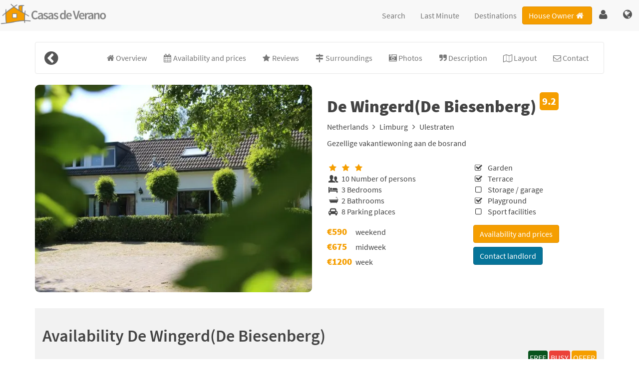

--- FILE ---
content_type: text/html; charset=UTF-8
request_url: https://www.casas-de-verano-alquiler.es/holidayhomes/netherlands/limburg/ulestraten/de%20wingerd(de%20biesenberg)-5375
body_size: 29303
content:
<!DOCTYPE html>
<html lang="en">
<head>
<meta charset="utf-8">
<meta name="viewport" content="initial-scale=1.0,maximum-scale=5">

<!-- Google Tag Manager -->
<script>(function(w,d,s,l,i){w[l]=w[l]||[];w[l].push({'gtm.start':
new Date().getTime(),event:'gtm.js'});var f=d.getElementsByTagName(s)[0],
j=d.createElement(s),dl=l!='dataLayer'?'&l='+l:'';j.async=true;j.src=
'https://www.googletagmanager.com/gtm.js?id='+i+dl;f.parentNode.insertBefore(j,f);
})(window,document,'script','dataLayer','GTM-5R7KJ4S');</script>
<!-- End Google Tag Manager -->
		<title>Holiday home De Wingerd(De Biesenberg) - Ulestraten - Limburg - Netherlands - www.casas-de-verano-alquiler.es</title>
<meta NAME="DESCRIPTION" CONTENT="Rent holiday home De Wingerd(De Biesenberg) in Ulestraten, Limburg, Netherlands? Book directly with the homeowner and save on your holiday | www.casas-de-verano-alquiler.es">
<meta NAME="KEYWORDS" CONTENT="De Wingerd(De Biesenberg),holiday home,holiday homes,vacation rental,vacation rentals,apartment,rent,book,www.casas-de-verano-alquiler.es">

<!-- Global site tag (gtag.js) - Google Analytics -->
<script async src='https://www.googletagmanager.com/gtag/js?id=G-BXZ5CRRC01'></script>
<script>
 window.dataLayer = window.dataLayer || [];
 function gtag(){dataLayer.push(arguments);}
 gtag('js', new Date());
 gtag('config', 'G-BXZ5CRRC01');
</script>
<meta name="robots" content="index,follow">
<link rel="shortcut icon" type="image/png" href="/images/favicon.png">
<script src="https://www.casas-de-verano-alquiler.es/js/jquery-1.12.1.min.js"></script>
<script src="https://www.casas-de-verano-alquiler.es/js/jquery-ui.min.js"></script>
<script src="https://www.casas-de-verano-alquiler.es/js/jquery.lazy.min.js"></script>
<script src="https://www.casas-de-verano-alquiler.es/js/scripts.js" async></script>
<script>var xmlHttp;

function GetXmlHttpObject() {
  var xmlHttp=null;
  try {
    xmlHttp=new XMLHttpRequest();
  }
  catch (e) {
    try {
    	xmlHttp=new ActiveXObject("Msxml2.XMLHTTP");
    }
    catch (e) {
			xmlHttp=new ActiveXObject("Microsoft.XMLHTTP");
		}
	}
  return xmlHttp;
}

function GetObject(objId){
  if (document.getElementById) {
    return document.getElementById(objId);
  }

  alert("document.getElementById not supported");
  return 0;
}

function CreateCookie(name,value,days) {
 if (days) {
    var date=new Date();
    date.setTime(date.getTime()+(days*24*60*60*1000));
    var expires = "; expires="+date.toGMTString();
  } 
  else {
    var expires = "";
  }
  document.cookie = name+"="+escape(value)+expires+"; path=/";
}

function EraseCookie(name) {
  CreateCookie(name,"",-365);
}

function ClearRegister() {
  EraseCookie('reg_naam');
  EraseCookie('reg_adres');
  EraseCookie('reg_extra1');
  EraseCookie('reg_extra2');
  EraseCookie('reg_postcode');
  EraseCookie('reg_woonplaats');
  EraseCookie('reg_land');
  EraseCookie('reg_email');
  EraseCookie('reg_telefoonnr');
  EraseCookie('reg_mobiel');
  EraseCookie('reg_controle1');
}

function ClearBooking() {
  EraseCookie('naam_huurder');
  EraseCookie('straat');
  EraseCookie('postcode');
  EraseCookie('woonplaats');
  EraseCookie('land_huurder');
  EraseCookie('email_huurder');
  EraseCookie('telefoon');
  EraseCookie('mobiel');
  EraseCookie('boek1waarde');
  EraseCookie('boek2waarde');
  EraseCookie('boek3waarde');
  EraseCookie('benader');
  EraseCookie('guest1');
  EraseCookie('guest2');
  EraseCookie('guest3');
  EraseCookie('rental_price');
  EraseCookie('nieuwsbrief');
  EraseCookie('land_huurder');
  EraseCookie('geboortedatum');
  EraseCookie('nachten');
  EraseCookie('kosten');
  EraseCookie('special_info');
  EraseCookie('aantal_personen');
  EraseCookie('straat1');
  EraseCookie('straat2');
  EraseCookie('LOS');
  EraseCookie('MoveUp');
  EraseCookie('MoveDown');
  EraseCookie('params_string');
  EraseCookie('bezetting');
  EraseCookie('vp');
  EraseCookie('PRICE_SELECT');
}

function Availability(or,ot,ik,loginFromAdmin,p1,p2,p3,ti,object,bladerdatum,datum_boeken,jaarweeknr,daginweek,verhuurperiode,wijzigen,lang) {

  xmlHttp=GetXmlHttpObject();
  if (xmlHttp==null) {
    alert("You're browser does not support AJAX");
    return;
  }

  xmlHttp.open("POST","/AjaxActionsKalender6.cgi",true);
  xmlHttp.onreadystatechange=DisplayAvailability;
  xmlHttp.timeout=10000;

  var params="or="+or+"&ot="+ot+"&p1="+p1+"&p2="+p2+"&p3="+p3+"&ti="+ti+"&object="+object+"&bladerdatum="+bladerdatum+"&datum_boeken="+datum_boeken+"&jaarweeknr="+jaarweeknr+"&daginweek="+daginweek+"&ik="+ik+"&verhuurperiode="+verhuurperiode+"&wijzigen="+wijzigen+"&lang="+lang+"&loginFromAdmin="+loginFromAdmin;

  xmlHttp.setRequestHeader("Content-type", "application/x-www-form-urlencoded");
  xmlHttp.send(params);
	EraseCookie("bookingdate");
}

function DisplayAvailability(){
  if (xmlHttp.readyState==4) {
    var message=xmlHttp.responseText;
    var kalendarObj=GetObject("prijzen");
    kalendarObj.innerHTML=message;
  }
}

function ContactDetails() {

  if ((xmlHttp.readyState==4) && (xmlHttp.status==200)) {
    var message=xmlHttp.responseText;
    var contactContentObj=GetObject("contactContent");
    contactContentObj.innerHTML=message;

		jQuery('#contactDialog').dialog({
			autoOpen: true,
			modal: true,
			resizable: false,
      width: 380,
			close: function( event, ui ) {
				jQuery('#contactDialog').dialog('destroy');
				jQuery('#contactDialog').text('');
			}
		});
		jQuery('#dialogOK').click(function() {
			jQuery('#contactDialog').dialog('close');
		});
  }
}

function Contact() {
  xmlHttp=GetXmlHttpObject();
  if (xmlHttp==null) {
    alert("You're browser does not support AJAX");
    return;
  }

  var orObj=GetObject("or");
  var p1Obj=GetObject("p1");
  var p2Obj=GetObject("p2");
  var p3Obj=GetObject("p3");
  var tiObj=GetObject("ti");
  var objectObj=GetObject("object");
  var objectenObj=GetObject("objecten");
  var todoObj=GetObject("todo");
  var landObj=GetObject("land_object");
  var provincieObj=GetObject("provincie");
  var naamHuurderObj=GetObject("naam_huurder");
  var straatObj=GetObject("straat");
  var postcodeObj=GetObject("postcode");
  var woonplaatsObj=GetObject("woonplaats");
  var landObj=GetObject("land");
  var emailHuurderObj=GetObject("email_huurder");
  var telefoonObj=GetObject("telefoon");
  var mobielObj=GetObject("mobiel");
  var periodeObj=GetObject("periode");
  var aantalPersonenObj=GetObject("aantalpersonen");
  var berichtObj=GetObject("bericht");
  var nieuwsbriefObj=GetObject("nieuwsbrief");
  var langObj=GetObject("lang");
  var straat1Obj=GetObject("straat1");
  var straat2Obj=GetObject("straat2");

  var or=orObj.value;
  var p1=p1Obj.value;
  var p2=p2Obj.value;
  var p3=p3Obj.value;
  var ti=tiObj.value;
  var object=objectObj.value;
  var objecten=objectenObj.value;
  var todoVal=todoObj.value;
  var provincie=provincieObj.value;
  var naamHuurder=encodeURIComponent(naamHuurderObj.value);
  var emailHuurder=encodeURIComponent(emailHuurderObj.value);
  var telefoon=encodeURIComponent(telefoonObj.value);
  var periode=encodeURIComponent(periodeObj.value);
  var aantalPersonen=encodeURIComponent(aantalPersonenObj.value);
  var bericht=encodeURIComponent(berichtObj.value);
 	var nieuwsbrief = "";
//  var nieuwsbrief=nieuwsbriefObj.value;
  if (document.getElementById("nieuwsbrief").checked == true) {
  	nieuwsbrief = "on";
  }
  else {
  	nieuwsbrief = "";
  }
  var lang=langObj.value;

	//disable send button while sending the email
	jQuery('#sendContactForm').attr('onClick',null);

  xmlHttp.open("POST","/AjaxActionsContact6.cgi",true);
  xmlHttp.onreadystatechange=ContactDetails;

  var params="or="+or+"&todo="+todoVal+"&p1="+p1+"&p2="+p2+"&p3="+p3+"&ti="+ti+"&object="+object+"&objecten="+objecten+"&provincie="+provincie+"&naam_huurder="+naamHuurder+"&email_huurder="+emailHuurder+"&telefoon="+telefoon+"&periode="+periode+"&aantalpersonen="+aantalPersonen+"&bericht="+bericht+"&nieuwsbrief="+nieuwsbrief+"&lang="+lang;
  xmlHttp.setRequestHeader("Content-type", "application/x-www-form-urlencoded");
  xmlHttp.send(params);
}

</script><script src="https://www.casas-de-verano-alquiler.es/js/jquery.mobile.custom.min.js" async></script>
<script>!function(a,b,c,d){function e(b,c){this.settings=null,this.options=a.extend({},e.Defaults,c),this.$element=a(b),this.drag=a.extend({},m),this.state=a.extend({},n),this.e=a.extend({},o),this._plugins={},this._supress={},this._current=null,this._speed=null,this._coordinates=[],this._breakpoint=null,this._width=null,this._items=[],this._clones=[],this._mergers=[],this._invalidated={},this._pipe=[],a.each(e.Plugins,a.proxy(function(a,b){this._plugins[a[0].toLowerCase()+a.slice(1)]=new b(this)},this)),a.each(e.Pipe,a.proxy(function(b,c){this._pipe.push({filter:c.filter,run:a.proxy(c.run,this)})},this)),this.setup(),this.initialize()}function f(a){if(a.touches!==d)return{x:a.touches[0].pageX,y:a.touches[0].pageY};if(a.touches===d){if(a.pageX!==d)return{x:a.pageX,y:a.pageY};if(a.pageX===d)return{x:a.clientX,y:a.clientY}}}function g(a){var b,d,e=c.createElement("div"),f=a;for(b in f)if(d=f[b],"undefined"!=typeof e.style[d])return e=null,[d,b];return[!1]}function h(){return g(["transition","WebkitTransition","MozTransition","OTransition"])[1]}function i(){return g(["transform","WebkitTransform","MozTransform","OTransform","msTransform"])[0]}function j(){return g(["perspective","webkitPerspective","MozPerspective","OPerspective","MsPerspective"])[0]}function k(){return"ontouchstart"in b||!!navigator.msMaxTouchPoints}function l(){return b.navigator.msPointerEnabled}var m,n,o;m={start:0,startX:0,startY:0,current:0,currentX:0,currentY:0,offsetX:0,offsetY:0,distance:null,startTime:0,endTime:0,updatedX:0,targetEl:null},n={isTouch:!1,isScrolling:!1,isSwiping:!1,direction:!1,inMotion:!1},o={_onDragStart:null,_onDragMove:null,_onDragEnd:null,_transitionEnd:null,_resizer:null,_responsiveCall:null,_goToLoop:null,_checkVisibile:null},e.Defaults={items:3,loop:!1,center:!1,mouseDrag:!0,touchDrag:!0,pullDrag:!0,freeDrag:!1,margin:0,stagePadding:0,merge:!1,mergeFit:!0,autoWidth:!1,startPosition:0,rtl:!1,smartSpeed:250,fluidSpeed:!1,dragEndSpeed:!1,responsive:{},responsiveRefreshRate:200,responsiveBaseElement:b,responsiveClass:!1,fallbackEasing:"swing",info:!1,nestedItemSelector:!1,itemElement:"div",stageElement:"div",themeClass:"owl-theme",baseClass:"owl-carousel",itemClass:"owl-item",centerClass:"center",activeClass:"active"},e.Width={Default:"default",Inner:"inner",Outer:"outer"},e.Plugins={},e.Pipe=[{filter:["width","items","settings"],run:function(a){a.current=this._items&&this._items[this.relative(this._current)]}},{filter:["items","settings"],run:function(){var a=this._clones,b=this.$stage.children(".cloned");(b.length!==a.length||!this.settings.loop&&a.length>0)&&(this.$stage.children(".cloned").remove(),this._clones=[])}},{filter:["items","settings"],run:function(){var a,b,c=this._clones,d=this._items,e=this.settings.loop?c.length-Math.max(2*this.settings.items,4):0;for(a=0,b=Math.abs(e/2);b>a;a++)e>0?(this.$stage.children().eq(d.length+c.length-1).remove(),c.pop(),this.$stage.children().eq(0).remove(),c.pop()):(c.push(c.length/2),this.$stage.append(d[c[c.length-1]].clone().addClass("cloned")),c.push(d.length-1-(c.length-1)/2),this.$stage.prepend(d[c[c.length-1]].clone().addClass("cloned")))}},{filter:["width","items","settings"],run:function(){var a,b,c,d=this.settings.rtl?1:-1,e=(this.width()/this.settings.items).toFixed(3),f=0;for(this._coordinates=[],b=0,c=this._clones.length+this._items.length;c>b;b++)a=this._mergers[this.relative(b)],a=this.settings.mergeFit&&Math.min(a,this.settings.items)||a,f+=(this.settings.autoWidth?this._items[this.relative(b)].width()+this.settings.margin:e*a)*d,this._coordinates.push(f)}},{filter:["width","items","settings"],run:function(){var b,c,d=(this.width()/this.settings.items).toFixed(3),e={width:Math.abs(this._coordinates[this._coordinates.length-1])+2*this.settings.stagePadding,"padding-left":this.settings.stagePadding||"","padding-right":this.settings.stagePadding||""};if(this.$stage.css(e),e={width:this.settings.autoWidth?"auto":d-this.settings.margin},e[this.settings.rtl?"margin-left":"margin-right"]=this.settings.margin,!this.settings.autoWidth&&a.grep(this._mergers,function(a){return a>1}).length>0)for(b=0,c=this._coordinates.length;c>b;b++)e.width=Math.abs(this._coordinates[b])-Math.abs(this._coordinates[b-1]||0)-this.settings.margin,this.$stage.children().eq(b).css(e);else this.$stage.children().css(e)}},{filter:["width","items","settings"],run:function(a){a.current&&this.reset(this.$stage.children().index(a.current))}},{filter:["position"],run:function(){this.animate(this.coordinates(this._current))}},{filter:["width","position","items","settings"],run:function(){var a,b,c,d,e=this.settings.rtl?1:-1,f=2*this.settings.stagePadding,g=this.coordinates(this.current())+f,h=g+this.width()*e,i=[];for(c=0,d=this._coordinates.length;d>c;c++)a=this._coordinates[c-1]||0,b=Math.abs(this._coordinates[c])+f*e,(this.op(a,"<=",g)&&this.op(a,">",h)||this.op(b,"<",g)&&this.op(b,">",h))&&i.push(c);this.$stage.children("."+this.settings.activeClass).removeClass(this.settings.activeClass),this.$stage.children(":eq("+i.join("), :eq(")+")").addClass(this.settings.activeClass),this.settings.center&&(this.$stage.children("."+this.settings.centerClass).removeClass(this.settings.centerClass),this.$stage.children().eq(this.current()).addClass(this.settings.centerClass))}}],e.prototype.initialize=function(){if(this.trigger("initialize"),this.$element.addClass(this.settings.baseClass).addClass(this.settings.themeClass).toggleClass("owl-rtl",this.settings.rtl),this.browserSupport(),this.settings.autoWidth&&this.state.imagesLoaded!==!0){var b,c,e;if(b=this.$element.find("img"),c=this.settings.nestedItemSelector?"."+this.settings.nestedItemSelector:d,e=this.$element.children(c).width(),b.length&&0>=e)return this.preloadAutoWidthImages(b),!1}this.$element.addClass("owl-loading"),this.$stage=a("<"+this.settings.stageElement+' class="owl-stage"/>').wrap('<div class="owl-stage-outer">'),this.$element.append(this.$stage.parent()),this.replace(this.$element.children().not(this.$stage.parent())),this._width=this.$element.width(),this.refresh(),this.$element.removeClass("owl-loading").addClass("owl-loaded"),this.eventsCall(),this.internalEvents(),this.addTriggerableEvents(),this.trigger("initialized")},e.prototype.setup=function(){var b=this.viewport(),c=this.options.responsive,d=-1,e=null;c?(a.each(c,function(a){b>=a&&a>d&&(d=Number(a))}),e=a.extend({},this.options,c[d]),delete e.responsive,e.responsiveClass&&this.$element.attr("class",function(a,b){return b.replace(/\b owl-responsive-\S+/g,"")}).addClass("owl-responsive-"+d)):e=a.extend({},this.options),(null===this.settings||this._breakpoint!==d)&&(this.trigger("change",{property:{name:"settings",value:e}}),this._breakpoint=d,this.settings=e,this.invalidate("settings"),this.trigger("changed",{property:{name:"settings",value:this.settings}}))},e.prototype.optionsLogic=function(){this.$element.toggleClass("owl-center",this.settings.center),this.settings.loop&&this._items.length<this.settings.items&&(this.settings.loop=!1),this.settings.autoWidth&&(this.settings.stagePadding=!1,this.settings.merge=!1)},e.prototype.prepare=function(b){var c=this.trigger("prepare",{content:b});return c.data||(c.data=a("<"+this.settings.itemElement+"/>").addClass(this.settings.itemClass).append(b)),this.trigger("prepared",{content:c.data}),c.data},e.prototype.update=function(){for(var b=0,c=this._pipe.length,d=a.proxy(function(a){return this[a]},this._invalidated),e={};c>b;)(this._invalidated.all||a.grep(this._pipe[b].filter,d).length>0)&&this._pipe[b].run(e),b++;this._invalidated={}},e.prototype.width=function(a){switch(a=a||e.Width.Default){case e.Width.Inner:case e.Width.Outer:return this._width;default:return this._width-2*this.settings.stagePadding+this.settings.margin}},e.prototype.refresh=function(){if(0===this._items.length)return!1;(new Date).getTime();this.trigger("refresh"),this.setup(),this.optionsLogic(),this.$stage.addClass("owl-refresh"),this.update(),this.$stage.removeClass("owl-refresh"),this.state.orientation=b.orientation,this.watchVisibility(),this.trigger("refreshed")},e.prototype.eventsCall=function(){this.e._onDragStart=a.proxy(function(a){this.onDragStart(a)},this),this.e._onDragMove=a.proxy(function(a){this.onDragMove(a)},this),this.e._onDragEnd=a.proxy(function(a){this.onDragEnd(a)},this),this.e._onResize=a.proxy(function(a){this.onResize(a)},this),this.e._transitionEnd=a.proxy(function(a){this.transitionEnd(a)},this),this.e._preventClick=a.proxy(function(a){this.preventClick(a)},this)},e.prototype.onThrottledResize=function(){b.clearTimeout(this.resizeTimer),this.resizeTimer=b.setTimeout(this.e._onResize,this.settings.responsiveRefreshRate)},e.prototype.onResize=function(){return this._items.length?this._width===this.$element.width()?!1:this.trigger("resize").isDefaultPrevented()?!1:(this._width=this.$element.width(),this.invalidate("width"),this.refresh(),void this.trigger("resized")):!1},e.prototype.eventsRouter=function(a){var b=a.type;"mousedown"===b||"touchstart"===b?this.onDragStart(a):"mousemove"===b||"touchmove"===b?this.onDragMove(a):"mouseup"===b||"touchend"===b?this.onDragEnd(a):"touchcancel"===b&&this.onDragEnd(a)},e.prototype.internalEvents=function(){var c=(k(),l());this.settings.mouseDrag?(this.$stage.on("mousedown",a.proxy(function(a){this.eventsRouter(a)},this)),this.$stage.on("dragstart",function(){return!1}),this.$stage.get(0).onselectstart=function(){return!1}):this.$element.addClass("owl-text-select-on"),this.settings.touchDrag&&!c&&this.$stage.on("touchstart touchcancel",a.proxy(function(a){this.eventsRouter(a)},this)),this.transitionEndVendor&&this.on(this.$stage.get(0),this.transitionEndVendor,this.e._transitionEnd,!1),this.settings.responsive!==!1&&this.on(b,"resize",a.proxy(this.onThrottledResize,this))},e.prototype.onDragStart=function(d){var e,g,h,i;if(e=d.originalEvent||d||b.event,3===e.which||this.state.isTouch)return!1;if("mousedown"===e.type&&this.$stage.addClass("owl-grab"),this.trigger("drag"),this.drag.startTime=(new Date).getTime(),this.speed(0),this.state.isTouch=!0,this.state.isScrolling=!1,this.state.isSwiping=!1,this.drag.distance=0,g=f(e).x,h=f(e).y,this.drag.offsetX=this.$stage.position().left,this.drag.offsetY=this.$stage.position().top,this.settings.rtl&&(this.drag.offsetX=this.$stage.position().left+this.$stage.width()-this.width()+this.settings.margin),this.state.inMotion&&this.support3d)i=this.getTransformProperty(),this.drag.offsetX=i,this.animate(i),this.state.inMotion=!0;else if(this.state.inMotion&&!this.support3d)return this.state.inMotion=!1,!1;this.drag.startX=g-this.drag.offsetX,this.drag.startY=h-this.drag.offsetY,this.drag.start=g-this.drag.startX,this.drag.targetEl=e.target||e.srcElement,this.drag.updatedX=this.drag.start,("IMG"===this.drag.targetEl.tagName||"A"===this.drag.targetEl.tagName)&&(this.drag.targetEl.draggable=!1),a(c).on("mousemove.owl.dragEvents mouseup.owl.dragEvents touchmove.owl.dragEvents touchend.owl.dragEvents",a.proxy(function(a){this.eventsRouter(a)},this))},e.prototype.onDragMove=function(a){var c,e,g,h,i,j;this.state.isTouch&&(this.state.isScrolling||(c=a.originalEvent||a||b.event,e=f(c).x,g=f(c).y,this.drag.currentX=e-this.drag.startX,this.drag.currentY=g-this.drag.startY,this.drag.distance=this.drag.currentX-this.drag.offsetX,this.drag.distance<0?this.state.direction=this.settings.rtl?"right":"left":this.drag.distance>0&&(this.state.direction=this.settings.rtl?"left":"right"),this.settings.loop?this.op(this.drag.currentX,">",this.coordinates(this.minimum()))&&"right"===this.state.direction?this.drag.currentX-=(this.settings.center&&this.coordinates(0))-this.coordinates(this._items.length):this.op(this.drag.currentX,"<",this.coordinates(this.maximum()))&&"left"===this.state.direction&&(this.drag.currentX+=(this.settings.center&&this.coordinates(0))-this.coordinates(this._items.length)):(h=this.coordinates(this.settings.rtl?this.maximum():this.minimum()),i=this.coordinates(this.settings.rtl?this.minimum():this.maximum()),j=this.settings.pullDrag?this.drag.distance/5:0,this.drag.currentX=Math.max(Math.min(this.drag.currentX,h+j),i+j)),(this.drag.distance>8||this.drag.distance<-8)&&(c.preventDefault!==d?c.preventDefault():c.returnValue=!1,this.state.isSwiping=!0),this.drag.updatedX=this.drag.currentX,(this.drag.currentY>16||this.drag.currentY<-16)&&this.state.isSwiping===!1&&(this.state.isScrolling=!0,this.drag.updatedX=this.drag.start),this.animate(this.drag.updatedX)))},e.prototype.onDragEnd=function(b){var d,e,f;if(this.state.isTouch){if("mouseup"===b.type&&this.$stage.removeClass("owl-grab"),this.trigger("dragged"),this.drag.targetEl.removeAttribute("draggable"),this.state.isTouch=!1,this.state.isScrolling=!1,this.state.isSwiping=!1,0===this.drag.distance&&this.state.inMotion!==!0)return this.state.inMotion=!1,!1;this.drag.endTime=(new Date).getTime(),d=this.drag.endTime-this.drag.startTime,e=Math.abs(this.drag.distance),(e>3||d>300)&&this.removeClick(this.drag.targetEl),f=this.closest(this.drag.updatedX),this.speed(this.settings.dragEndSpeed||this.settings.smartSpeed),this.current(f),this.invalidate("position"),this.update(),this.settings.pullDrag||this.drag.updatedX!==this.coordinates(f)||this.transitionEnd(),this.drag.distance=0,a(c).off(".owl.dragEvents")}},e.prototype.removeClick=function(c){this.drag.targetEl=c,a(c).on("click.preventClick",this.e._preventClick),b.setTimeout(function(){a(c).off("click.preventClick")},300)},e.prototype.preventClick=function(b){b.preventDefault?b.preventDefault():b.returnValue=!1,b.stopPropagation&&b.stopPropagation(),a(b.target).off("click.preventClick")},e.prototype.getTransformProperty=function(){var a,c;return a=b.getComputedStyle(this.$stage.get(0),null).getPropertyValue(this.vendorName+"transform"),a=a.replace(/matrix(3d)?\(|\)/g,"").split(","),c=16===a.length,c!==!0?a[4]:a[12]},e.prototype.closest=function(b){var c=-1,d=30,e=this.width(),f=this.coordinates();return this.settings.freeDrag||a.each(f,a.proxy(function(a,g){return b>g-d&&g+d>b?c=a:this.op(b,"<",g)&&this.op(b,">",f[a+1]||g-e)&&(c="left"===this.state.direction?a+1:a),-1===c},this)),this.settings.loop||(this.op(b,">",f[this.minimum()])?c=b=this.minimum():this.op(b,"<",f[this.maximum()])&&(c=b=this.maximum())),c},e.prototype.animate=function(b){this.trigger("translate"),this.state.inMotion=this.speed()>0,this.support3d?this.$stage.css({transform:"translate3d("+b+"px,0px, 0px)",transition:this.speed()/1e3+"s"}):this.state.isTouch?this.$stage.css({left:b+"px"}):this.$stage.animate({left:b},this.speed()/1e3,this.settings.fallbackEasing,a.proxy(function(){this.state.inMotion&&this.transitionEnd()},this))},e.prototype.current=function(a){if(a===d)return this._current;if(0===this._items.length)return d;if(a=this.normalize(a),this._current!==a){var b=this.trigger("change",{property:{name:"position",value:a}});b.data!==d&&(a=this.normalize(b.data)),this._current=a,this.invalidate("position"),this.trigger("changed",{property:{name:"position",value:this._current}})}return this._current},e.prototype.invalidate=function(a){this._invalidated[a]=!0},e.prototype.reset=function(a){a=this.normalize(a),a!==d&&(this._speed=0,this._current=a,this.suppress(["translate","translated"]),this.animate(this.coordinates(a)),this.release(["translate","translated"]))},e.prototype.normalize=function(b,c){var e=c?this._items.length:this._items.length+this._clones.length;return!a.isNumeric(b)||1>e?d:b=this._clones.length?(b%e+e)%e:Math.max(this.minimum(c),Math.min(this.maximum(c),b))},e.prototype.relative=function(a){return a=this.normalize(a),a-=this._clones.length/2,this.normalize(a,!0)},e.prototype.maximum=function(a){var b,c,d,e=0,f=this.settings;if(a)return this._items.length-1;if(!f.loop&&f.center)b=this._items.length-1;else if(f.loop||f.center)if(f.loop||f.center)b=this._items.length+f.items;else{if(!f.autoWidth&&!f.merge)throw"Can not detect maximum absolute position.";for(revert=f.rtl?1:-1,c=this.$stage.width()-this.$element.width();(d=this.coordinates(e))&&!(d*revert>=c);)b=++e}else b=this._items.length-f.items;return b},e.prototype.minimum=function(a){return a?0:this._clones.length/2},e.prototype.items=function(a){return a===d?this._items.slice():(a=this.normalize(a,!0),this._items[a])},e.prototype.mergers=function(a){return a===d?this._mergers.slice():(a=this.normalize(a,!0),this._mergers[a])},e.prototype.clones=function(b){var c=this._clones.length/2,e=c+this._items.length,f=function(a){return a%2===0?e+a/2:c-(a+1)/2};return b===d?a.map(this._clones,function(a,b){return f(b)}):a.map(this._clones,function(a,c){return a===b?f(c):null})},e.prototype.speed=function(a){return a!==d&&(this._speed=a),this._speed},e.prototype.coordinates=function(b){var c=null;return b===d?a.map(this._coordinates,a.proxy(function(a,b){return this.coordinates(b)},this)):(this.settings.center?(c=this._coordinates[b],c+=(this.width()-c+(this._coordinates[b-1]||0))/2*(this.settings.rtl?-1:1)):c=this._coordinates[b-1]||0,c)},e.prototype.duration=function(a,b,c){return Math.min(Math.max(Math.abs(b-a),1),6)*Math.abs(c||this.settings.smartSpeed)},e.prototype.to=function(c,d){if(this.settings.loop){var e=c-this.relative(this.current()),f=this.current(),g=this.current(),h=this.current()+e,i=0>g-h?!0:!1,j=this._clones.length+this._items.length;h<this.settings.items&&i===!1?(f=g+this._items.length,this.reset(f)):h>=j-this.settings.items&&i===!0&&(f=g-this._items.length,this.reset(f)),b.clearTimeout(this.e._goToLoop),this.e._goToLoop=b.setTimeout(a.proxy(function(){this.speed(this.duration(this.current(),f+e,d)),this.current(f+e),this.update()},this),30)}else this.speed(this.duration(this.current(),c,d)),this.current(c),this.update()},e.prototype.next=function(a){a=a||!1,this.to(this.relative(this.current())+1,a)},e.prototype.prev=function(a){a=a||!1,this.to(this.relative(this.current())-1,a)},e.prototype.transitionEnd=function(a){return a!==d&&(a.stopPropagation(),(a.target||a.srcElement||a.originalTarget)!==this.$stage.get(0))?!1:(this.state.inMotion=!1,void this.trigger("translated"))},e.prototype.viewport=function(){var d;if(this.options.responsiveBaseElement!==b)d=a(this.options.responsiveBaseElement).width();else if(b.innerWidth)d=b.innerWidth;else{if(!c.documentElement||!c.documentElement.clientWidth)throw"Can not detect viewport width.";d=c.documentElement.clientWidth}return d},e.prototype.replace=function(b){this.$stage.empty(),this._items=[],b&&(b=b instanceof jQuery?b:a(b)),this.settings.nestedItemSelector&&(b=b.find("."+this.settings.nestedItemSelector)),b.filter(function(){return 1===this.nodeType}).each(a.proxy(function(a,b){b=this.prepare(b),this.$stage.append(b),this._items.push(b),this._mergers.push(1*b.find("[data-merge]").andSelf("[data-merge]").attr("data-merge")||1)},this)),this.reset(a.isNumeric(this.settings.startPosition)?this.settings.startPosition:0),this.invalidate("items")},e.prototype.add=function(a,b){b=b===d?this._items.length:this.normalize(b,!0),this.trigger("add",{content:a,position:b}),0===this._items.length||b===this._items.length?(this.$stage.append(a),this._items.push(a),this._mergers.push(1*a.find("[data-merge]").andSelf("[data-merge]").attr("data-merge")||1)):(this._items[b].before(a),this._items.splice(b,0,a),this._mergers.splice(b,0,1*a.find("[data-merge]").andSelf("[data-merge]").attr("data-merge")||1)),this.invalidate("items"),this.trigger("added",{content:a,position:b})},e.prototype.remove=function(a){a=this.normalize(a,!0),a!==d&&(this.trigger("remove",{content:this._items[a],position:a}),this._items[a].remove(),this._items.splice(a,1),this._mergers.splice(a,1),this.invalidate("items"),this.trigger("removed",{content:null,position:a}))},e.prototype.addTriggerableEvents=function(){var b=a.proxy(function(b,c){return a.proxy(function(a){a.relatedTarget!==this&&(this.suppress([c]),b.apply(this,[].slice.call(arguments,1)),this.release([c]))},this)},this);a.each({next:this.next,prev:this.prev,to:this.to,destroy:this.destroy,refresh:this.refresh,replace:this.replace,add:this.add,remove:this.remove},a.proxy(function(a,c){this.$element.on(a+".owl.carousel",b(c,a+".owl.carousel"))},this))},e.prototype.watchVisibility=function(){function c(a){return a.offsetWidth>0&&a.offsetHeight>0}function d(){c(this.$element.get(0))&&(this.$element.removeClass("owl-hidden"),this.refresh(),b.clearInterval(this.e._checkVisibile))}c(this.$element.get(0))||(this.$element.addClass("owl-hidden"),b.clearInterval(this.e._checkVisibile),this.e._checkVisibile=b.setInterval(a.proxy(d,this),500))},e.prototype.preloadAutoWidthImages=function(b){var c,d,e,f;c=0,d=this,b.each(function(g,h){e=a(h),f=new Image,f.onload=function(){c++,e.attr("src",f.src),e.css("opacity",1),c>=b.length&&(d.state.imagesLoaded=!0,d.initialize())},f.src=e.attr("src")||e.attr("data-src")||e.attr("data-src-retina")})},e.prototype.destroy=function(){this.$element.hasClass(this.settings.themeClass)&&this.$element.removeClass(this.settings.themeClass),this.settings.responsive!==!1&&a(b).off("resize.owl.carousel"),this.transitionEndVendor&&this.off(this.$stage.get(0),this.transitionEndVendor,this.e._transitionEnd);for(var d in this._plugins)this._plugins[d].destroy();(this.settings.mouseDrag||this.settings.touchDrag)&&(this.$stage.off("mousedown touchstart touchcancel"),a(c).off(".owl.dragEvents"),this.$stage.get(0).onselectstart=function(){},this.$stage.off("dragstart",function(){return!1})),this.$element.off(".owl"),this.$stage.children(".cloned").remove(),this.e=null,this.$element.removeData("owlCarousel"),this.$stage.children().contents().unwrap(),this.$stage.children().unwrap(),this.$stage.unwrap()},e.prototype.op=function(a,b,c){var d=this.settings.rtl;switch(b){case"<":return d?a>c:c>a;case">":return d?c>a:a>c;case">=":return d?c>=a:a>=c;case"<=":return d?a>=c:c>=a}},e.prototype.on=function(a,b,c,d){a.addEventListener?a.addEventListener(b,c,d):a.attachEvent&&a.attachEvent("on"+b,c)},e.prototype.off=function(a,b,c,d){a.removeEventListener?a.removeEventListener(b,c,d):a.detachEvent&&a.detachEvent("on"+b,c)},e.prototype.trigger=function(b,c,d){var e={item:{count:this._items.length,index:this.current()}},f=a.camelCase(a.grep(["on",b,d],function(a){return a}).join("-").toLowerCase()),g=a.Event([b,"owl",d||"carousel"].join(".").toLowerCase(),a.extend({relatedTarget:this},e,c));return this._supress[b]||(a.each(this._plugins,function(a,b){b.onTrigger&&b.onTrigger(g)}),this.$element.trigger(g),this.settings&&"function"==typeof this.settings[f]&&this.settings[f].apply(this,g)),g},e.prototype.suppress=function(b){a.each(b,a.proxy(function(a,b){this._supress[b]=!0},this))},e.prototype.release=function(b){a.each(b,a.proxy(function(a,b){delete this._supress[b]},this))},e.prototype.browserSupport=function(){if(this.support3d=j(),this.support3d){this.transformVendor=i();var a=["transitionend","webkitTransitionEnd","transitionend","oTransitionEnd"];this.transitionEndVendor=a[h()],this.vendorName=this.transformVendor.replace(/Transform/i,""),this.vendorName=""!==this.vendorName?"-"+this.vendorName.toLowerCase()+"-":""}this.state.orientation=b.orientation},a.fn.owlCarousel=function(b){return this.each(function(){a(this).data("owlCarousel")||a(this).data("owlCarousel",new e(this,b))})},a.fn.owlCarousel.Constructor=e}(window.Zepto||window.jQuery,window,document),function(a,b){var c=function(b){this._core=b,this._loaded=[],this._handlers={"initialized.owl.carousel change.owl.carousel":a.proxy(function(b){if(b.namespace&&this._core.settings&&this._core.settings.lazyLoad&&(b.property&&"position"==b.property.name||"initialized"==b.type))for(var c=this._core.settings,d=c.center&&Math.ceil(c.items/2)||c.items,e=c.center&&-1*d||0,f=(b.property&&b.property.value||this._core.current())+e,g=this._core.clones().length,h=a.proxy(function(a,b){this.load(b)},this);e++<d;)this.load(g/2+this._core.relative(f)),g&&a.each(this._core.clones(this._core.relative(f++)),h)},this)},this._core.options=a.extend({},c.Defaults,this._core.options),this._core.$element.on(this._handlers)};c.Defaults={lazyLoad:!1},c.prototype.load=function(c){var d=this._core.$stage.children().eq(c),e=d&&d.find(".owl-lazy");!e||a.inArray(d.get(0),this._loaded)>-1||(e.each(a.proxy(function(c,d){var e,f=a(d),g=b.devicePixelRatio>1&&f.attr("data-src-retina")||f.attr("data-src");this._core.trigger("load",{element:f,url:g},"lazy"),f.is("img")?f.one("load.owl.lazy",a.proxy(function(){f.css("opacity",1),this._core.trigger("loaded",{element:f,url:g},"lazy")},this)).attr("src",g):(e=new Image,e.onload=a.proxy(function(){f.css({"background-image":"url("+g+")",opacity:"1"}),this._core.trigger("loaded",{element:f,url:g},"lazy")},this),e.src=g)},this)),this._loaded.push(d.get(0)))},c.prototype.destroy=function(){var a,b;for(a in this.handlers)this._core.$element.off(a,this.handlers[a]);for(b in Object.getOwnPropertyNames(this))"function"!=typeof this[b]&&(this[b]=null)},a.fn.owlCarousel.Constructor.Plugins.Lazy=c}(window.Zepto||window.jQuery,window,document),function(a){var b=function(c){this._core=c,this._handlers={"initialized.owl.carousel":a.proxy(function(){this._core.settings.autoHeight&&this.update()},this),"changed.owl.carousel":a.proxy(function(a){this._core.settings.autoHeight&&"position"==a.property.name&&this.update()},this),"loaded.owl.lazy":a.proxy(function(a){this._core.settings.autoHeight&&a.element.closest("."+this._core.settings.itemClass)===this._core.$stage.children().eq(this._core.current())&&this.update()},this)},this._core.options=a.extend({},b.Defaults,this._core.options),this._core.$element.on(this._handlers)};b.Defaults={autoHeight:!1,autoHeightClass:"owl-height"},b.prototype.update=function(){this._core.$stage.parent().height(this._core.$stage.children().eq(this._core.current()).height()).addClass(this._core.settings.autoHeightClass)},b.prototype.destroy=function(){var a,b;for(a in this._handlers)this._core.$element.off(a,this._handlers[a]);for(b in Object.getOwnPropertyNames(this))"function"!=typeof this[b]&&(this[b]=null)},a.fn.owlCarousel.Constructor.Plugins.AutoHeight=b}(window.Zepto||window.jQuery,window,document),function(a,b,c){var d=function(b){this._core=b,this._videos={},this._playing=null,this._fullscreen=!1,this._handlers={"resize.owl.carousel":a.proxy(function(a){this._core.settings.video&&!this.isInFullScreen()&&a.preventDefault()},this),"refresh.owl.carousel changed.owl.carousel":a.proxy(function(){this._playing&&this.stop()},this),"prepared.owl.carousel":a.proxy(function(b){var c=a(b.content).find(".owl-video");c.length&&(c.css("display","none"),this.fetch(c,a(b.content)))},this)},this._core.options=a.extend({},d.Defaults,this._core.options),this._core.$element.on(this._handlers),this._core.$element.on("click.owl.video",".owl-video-play-icon",a.proxy(function(a){this.play(a)},this))};d.Defaults={video:!1,videoHeight:!1,videoWidth:!1},d.prototype.fetch=function(a,b){var c=a.attr("data-vimeo-id")?"vimeo":"youtube",d=a.attr("data-vimeo-id")||a.attr("data-youtube-id"),e=a.attr("data-width")||this._core.settings.videoWidth,f=a.attr("data-height")||this._core.settings.videoHeight,g=a.attr("href");if(!g)throw new Error("Missing video URL.");if(d=g.match(/(http:|https:|)\/\/(player.|www.)?(vimeo\.com|youtu(be\.com|\.be|be\.googleapis\.com))\/(video\/|embed\/|watch\?v=|v\/)?([A-Za-z0-9._%-]*)(\&\S+)?/),d[3].indexOf("youtu")>-1)c="youtube";else{if(!(d[3].indexOf("vimeo")>-1))throw new Error("Video URL not supported.");c="vimeo"}d=d[6],this._videos[g]={type:c,id:d,width:e,height:f},b.attr("data-video",g),this.thumbnail(a,this._videos[g])},d.prototype.thumbnail=function(b,c){var d,e,f,g=c.width&&c.height?'style="width:'+c.width+"px;height:"+c.height+'px;"':"",h=b.find("img"),i="src",j="",k=this._core.settings,l=function(a){e='<div class="owl-video-play-icon"></div>',d=k.lazyLoad?'<div class="owl-video-tn '+j+'" '+i+'="'+a+'"></div>':'<div class="owl-video-tn" style="opacity:1;background-image:url('+a+')"></div>',b.after(d),b.after(e)};return b.wrap('<div class="owl-video-wrapper"'+g+"></div>"),this._core.settings.lazyLoad&&(i="data-src",j="owl-lazy"),h.length?(l(h.attr(i)),h.remove(),!1):void("youtube"===c.type?(f="http://img.youtube.com/vi/"+c.id+"/hqdefault.jpg",l(f)):"vimeo"===c.type&&a.ajax({type:"GET",url:"http://vimeo.com/api/v2/video/"+c.id+".json",jsonp:"callback",dataType:"jsonp",success:function(a){f=a[0].thumbnail_large,l(f)}}))},d.prototype.stop=function(){this._core.trigger("stop",null,"video"),this._playing.find(".owl-video-frame").remove(),this._playing.removeClass("owl-video-playing"),this._playing=null},d.prototype.play=function(b){this._core.trigger("play",null,"video"),this._playing&&this.stop();var c,d,e=a(b.target||b.srcElement),f=e.closest("."+this._core.settings.itemClass),g=this._videos[f.attr("data-video")],h=g.width||"100%",i=g.height||this._core.$stage.height();"youtube"===g.type?c='<iframe width="'+h+'" height="'+i+'" src="http://www.youtube.com/embed/'+g.id+"?autoplay=1&v="+g.id+'" frameborder="0" allowfullscreen></iframe>':"vimeo"===g.type&&(c='<iframe src="http://player.vimeo.com/video/'+g.id+'?autoplay=1" width="'+h+'" height="'+i+'" frameborder="0" webkitallowfullscreen mozallowfullscreen allowfullscreen></iframe>'),f.addClass("owl-video-playing"),this._playing=f,d=a('<div style="height:'+i+"px; width:"+h+'px" class="owl-video-frame">'+c+"</div>"),e.after(d)},d.prototype.isInFullScreen=function(){var d=c.fullscreenElement||c.mozFullScreenElement||c.webkitFullscreenElement;return d&&a(d).parent().hasClass("owl-video-frame")&&(this._core.speed(0),this._fullscreen=!0),d&&this._fullscreen&&this._playing?!1:this._fullscreen?(this._fullscreen=!1,!1):this._playing&&this._core.state.orientation!==b.orientation?(this._core.state.orientation=b.orientation,!1):!0},d.prototype.destroy=function(){var a,b;this._core.$element.off("click.owl.video");for(a in this._handlers)this._core.$element.off(a,this._handlers[a]);for(b in Object.getOwnPropertyNames(this))"function"!=typeof this[b]&&(this[b]=null)},a.fn.owlCarousel.Constructor.Plugins.Video=d}(window.Zepto||window.jQuery,window,document),function(a,b,c,d){var e=function(b){this.core=b,this.core.options=a.extend({},e.Defaults,this.core.options),this.swapping=!0,this.previous=d,this.next=d,this.handlers={"change.owl.carousel":a.proxy(function(a){"position"==a.property.name&&(this.previous=this.core.current(),this.next=a.property.value)},this),"drag.owl.carousel dragged.owl.carousel translated.owl.carousel":a.proxy(function(a){this.swapping="translated"==a.type},this),"translate.owl.carousel":a.proxy(function(){this.swapping&&(this.core.options.animateOut||this.core.options.animateIn)&&this.swap()},this)},this.core.$element.on(this.handlers)};e.Defaults={animateOut:!1,animateIn:!1},e.prototype.swap=function(){if(1===this.core.settings.items&&this.core.support3d){this.core.speed(0);var b,c=a.proxy(this.clear,this),d=this.core.$stage.children().eq(this.previous),e=this.core.$stage.children().eq(this.next),f=this.core.settings.animateIn,g=this.core.settings.animateOut;this.core.current()!==this.previous&&(g&&(b=this.core.coordinates(this.previous)-this.core.coordinates(this.next),d.css({left:b+"px"}).addClass("animated owl-animated-out").addClass(g).one("webkitAnimationEnd mozAnimationEnd MSAnimationEnd oanimationend animationend",c)),f&&e.addClass("animated owl-animated-in").addClass(f).one("webkitAnimationEnd mozAnimationEnd MSAnimationEnd oanimationend animationend",c))}},e.prototype.clear=function(b){a(b.target).css({left:""}).removeClass("animated owl-animated-out owl-animated-in").removeClass(this.core.settings.animateIn).removeClass(this.core.settings.animateOut),this.core.transitionEnd()},e.prototype.destroy=function(){var a,b;for(a in this.handlers)this.core.$element.off(a,this.handlers[a]);for(b in Object.getOwnPropertyNames(this))"function"!=typeof this[b]&&(this[b]=null)},a.fn.owlCarousel.Constructor.Plugins.Animate=e}(window.Zepto||window.jQuery,window,document),function(a,b,c){var d=function(b){this.core=b,this.core.options=a.extend({},d.Defaults,this.core.options),this.handlers={"translated.owl.carousel refreshed.owl.carousel":a.proxy(function(){this.autoplay()
},this),"play.owl.autoplay":a.proxy(function(a,b,c){this.play(b,c)},this),"stop.owl.autoplay":a.proxy(function(){this.stop()},this),"mouseover.owl.autoplay":a.proxy(function(){this.core.settings.autoplayHoverPause&&this.pause()},this),"mouseleave.owl.autoplay":a.proxy(function(){this.core.settings.autoplayHoverPause&&this.autoplay()},this)},this.core.$element.on(this.handlers)};d.Defaults={autoplay:!1,autoplayTimeout:5e3,autoplayHoverPause:!1,autoplaySpeed:!1},d.prototype.autoplay=function(){this.core.settings.autoplay&&!this.core.state.videoPlay?(b.clearInterval(this.interval),this.interval=b.setInterval(a.proxy(function(){this.play()},this),this.core.settings.autoplayTimeout)):b.clearInterval(this.interval)},d.prototype.play=function(){return c.hidden===!0||this.core.state.isTouch||this.core.state.isScrolling||this.core.state.isSwiping||this.core.state.inMotion?void 0:this.core.settings.autoplay===!1?void b.clearInterval(this.interval):void this.core.next(this.core.settings.autoplaySpeed)},d.prototype.stop=function(){b.clearInterval(this.interval)},d.prototype.pause=function(){b.clearInterval(this.interval)},d.prototype.destroy=function(){var a,c;b.clearInterval(this.interval);for(a in this.handlers)this.core.$element.off(a,this.handlers[a]);for(c in Object.getOwnPropertyNames(this))"function"!=typeof this[c]&&(this[c]=null)},a.fn.owlCarousel.Constructor.Plugins.autoplay=d}(window.Zepto||window.jQuery,window,document),function(a){"use strict";var b=function(c){this._core=c,this._initialized=!1,this._pages=[],this._controls={},this._templates=[],this.$element=this._core.$element,this._overrides={next:this._core.next,prev:this._core.prev,to:this._core.to},this._handlers={"prepared.owl.carousel":a.proxy(function(b){this._core.settings.dotsData&&this._templates.push(a(b.content).find("[data-dot]").andSelf("[data-dot]").attr("data-dot"))},this),"add.owl.carousel":a.proxy(function(b){this._core.settings.dotsData&&this._templates.splice(b.position,0,a(b.content).find("[data-dot]").andSelf("[data-dot]").attr("data-dot"))},this),"remove.owl.carousel prepared.owl.carousel":a.proxy(function(a){this._core.settings.dotsData&&this._templates.splice(a.position,1)},this),"change.owl.carousel":a.proxy(function(a){if("position"==a.property.name&&!this._core.state.revert&&!this._core.settings.loop&&this._core.settings.navRewind){var b=this._core.current(),c=this._core.maximum(),d=this._core.minimum();a.data=a.property.value>c?b>=c?d:c:a.property.value<d?c:a.property.value}},this),"changed.owl.carousel":a.proxy(function(a){"position"==a.property.name&&this.draw()},this),"refreshed.owl.carousel":a.proxy(function(){this._initialized||(this.initialize(),this._initialized=!0),this._core.trigger("refresh",null,"navigation"),this.update(),this.draw(),this._core.trigger("refreshed",null,"navigation")},this)},this._core.options=a.extend({},b.Defaults,this._core.options),this.$element.on(this._handlers)};b.Defaults={nav:!1,navRewind:!0,navText:["prev","next"],navSpeed:!1,navElement:"div",navContainer:!1,navContainerClass:"owl-nav",navClass:["owl-prev","owl-next"],slideBy:1,dotClass:"owl-dot",dotsClass:"owl-dots",dots:!0,dotsEach:!1,dotData:!1,dotsSpeed:!1,dotsContainer:!1,controlsClass:"owl-controls"},b.prototype.initialize=function(){var b,c,d=this._core.settings;d.dotsData||(this._templates=[a("<div>").addClass(d.dotClass).append(a("<span>")).prop("outerHTML")]),d.navContainer&&d.dotsContainer||(this._controls.$container=a("<div>").addClass(d.controlsClass).appendTo(this.$element)),this._controls.$indicators=d.dotsContainer?a(d.dotsContainer):a("<div>").hide().addClass(d.dotsClass).appendTo(this._controls.$container),this._controls.$indicators.on("click","div",a.proxy(function(b){var c=a(b.target).parent().is(this._controls.$indicators)?a(b.target).index():a(b.target).parent().index();b.preventDefault(),this.to(c,d.dotsSpeed)},this)),b=d.navContainer?a(d.navContainer):a("<div>").addClass(d.navContainerClass).prependTo(this._controls.$container),this._controls.$next=a("<"+d.navElement+">"),this._controls.$previous=this._controls.$next.clone(),this._controls.$previous.addClass(d.navClass[0]).html(d.navText[0]).hide().prependTo(b).on("click",a.proxy(function(){this.prev(d.navSpeed)},this)),this._controls.$next.addClass(d.navClass[1]).html(d.navText[1]).hide().appendTo(b).on("click",a.proxy(function(){this.next(d.navSpeed)},this));for(c in this._overrides)this._core[c]=a.proxy(this[c],this)},b.prototype.destroy=function(){var a,b,c,d;for(a in this._handlers)this.$element.off(a,this._handlers[a]);for(b in this._controls)this._controls[b].remove();for(d in this.overides)this._core[d]=this._overrides[d];for(c in Object.getOwnPropertyNames(this))"function"!=typeof this[c]&&(this[c]=null)},b.prototype.update=function(){var a,b,c,d=this._core.settings,e=this._core.clones().length/2,f=e+this._core.items().length,g=d.center||d.autoWidth||d.dotData?1:d.dotsEach||d.items;if("page"!==d.slideBy&&(d.slideBy=Math.min(d.slideBy,d.items)),d.dots||"page"==d.slideBy)for(this._pages=[],a=e,b=0,c=0;f>a;a++)(b>=g||0===b)&&(this._pages.push({start:a-e,end:a-e+g-1}),b=0,++c),b+=this._core.mergers(this._core.relative(a))},b.prototype.draw=function(){var b,c,d="",e=this._core.settings,f=(this._core.$stage.children(),this._core.relative(this._core.current()));if(!e.nav||e.loop||e.navRewind||(this._controls.$previous.toggleClass("disabled",0>=f),this._controls.$next.toggleClass("disabled",f>=this._core.maximum())),this._controls.$previous.toggle(e.nav),this._controls.$next.toggle(e.nav),e.dots){if(b=this._pages.length-this._controls.$indicators.children().length,e.dotData&&0!==b){for(c=0;c<this._controls.$indicators.children().length;c++)d+=this._templates[this._core.relative(c)];this._controls.$indicators.html(d)}else b>0?(d=new Array(b+1).join(this._templates[0]),this._controls.$indicators.append(d)):0>b&&this._controls.$indicators.children().slice(b).remove();this._controls.$indicators.find(".active").removeClass("active"),this._controls.$indicators.children().eq(a.inArray(this.current(),this._pages)).addClass("active")}this._controls.$indicators.toggle(e.dots)},b.prototype.onTrigger=function(b){var c=this._core.settings;b.page={index:a.inArray(this.current(),this._pages),count:this._pages.length,size:c&&(c.center||c.autoWidth||c.dotData?1:c.dotsEach||c.items)}},b.prototype.current=function(){var b=this._core.relative(this._core.current());return a.grep(this._pages,function(a){return a.start<=b&&a.end>=b}).pop()},b.prototype.getPosition=function(b){var c,d,e=this._core.settings;return"page"==e.slideBy?(c=a.inArray(this.current(),this._pages),d=this._pages.length,b?++c:--c,c=this._pages[(c%d+d)%d].start):(c=this._core.relative(this._core.current()),d=this._core.items().length,b?c+=e.slideBy:c-=e.slideBy),c},b.prototype.next=function(b){a.proxy(this._overrides.to,this._core)(this.getPosition(!0),b)},b.prototype.prev=function(b){a.proxy(this._overrides.to,this._core)(this.getPosition(!1),b)},b.prototype.to=function(b,c,d){var e;d?a.proxy(this._overrides.to,this._core)(b,c):(e=this._pages.length,a.proxy(this._overrides.to,this._core)(this._pages[(b%e+e)%e].start,c))},a.fn.owlCarousel.Constructor.Plugins.Navigation=b}(window.Zepto||window.jQuery,window,document),function(a,b){"use strict";var c=function(d){this._core=d,this._hashes={},this.$element=this._core.$element,this._handlers={"initialized.owl.carousel":a.proxy(function(){"URLHash"==this._core.settings.startPosition&&a(b).trigger("hashchange.owl.navigation")},this),"prepared.owl.carousel":a.proxy(function(b){var c=a(b.content).find("[data-hash]").andSelf("[data-hash]").attr("data-hash");this._hashes[c]=b.content},this)},this._core.options=a.extend({},c.Defaults,this._core.options),this.$element.on(this._handlers),a(b).on("hashchange.owl.navigation",a.proxy(function(){var a=b.location.hash.substring(1),c=this._core.$stage.children(),d=this._hashes[a]&&c.index(this._hashes[a])||0;return a?void this._core.to(d,!1,!0):!1},this))};c.Defaults={URLhashListener:!1},c.prototype.destroy=function(){var c,d;a(b).off("hashchange.owl.navigation");for(c in this._handlers)this._core.$element.off(c,this._handlers[c]);for(d in Object.getOwnPropertyNames(this))"function"!=typeof this[d]&&(this[d]=null)},a.fn.owlCarousel.Constructor.Plugins.Hash=c}(window.Zepto||window.jQuery,window,document);</script><script>/*!
	Colorbox 1.6.4
	license: MIT
	http://www.jacklmoore.com/colorbox
*/
(function(t,e,i){function n(i,n,o){var r=e.createElement(i);return n&&(r.id=Z+n),o&&(r.style.cssText=o),t(r)}function o(){return i.innerHeight?i.innerHeight:t(i).height()}function r(e,i){i!==Object(i)&&(i={}),this.cache={},this.el=e,this.value=function(e){var n;return void 0===this.cache[e]&&(n=t(this.el).attr("data-cbox-"+e),void 0!==n?this.cache[e]=n:void 0!==i[e]?this.cache[e]=i[e]:void 0!==X[e]&&(this.cache[e]=X[e])),this.cache[e]},this.get=function(e){var i=this.value(e);return t.isFunction(i)?i.call(this.el,this):i}}function h(t){var e=W.length,i=(A+t)%e;return 0>i?e+i:i}function a(t,e){return Math.round((/%/.test(t)?("x"===e?E.width():o())/100:1)*parseInt(t,10))}function s(t,e){return t.get("photo")||t.get("photoRegex").test(e)}function l(t,e){return t.get("retinaUrl")&&i.devicePixelRatio>1?e.replace(t.get("photoRegex"),t.get("retinaSuffix")):e}function d(t){"contains"in x[0]&&!x[0].contains(t.target)&&t.target!==v[0]&&(t.stopPropagation(),x.focus())}function c(t){c.str!==t&&(x.add(v).removeClass(c.str).addClass(t),c.str=t)}function g(e){A=0,e&&e!==!1&&"nofollow"!==e?(W=t("."+te).filter(function(){var i=t.data(this,Y),n=new r(this,i);return n.get("rel")===e}),A=W.index(_.el),-1===A&&(W=W.add(_.el),A=W.length-1)):W=t(_.el)}function u(i){t(e).trigger(i),ae.triggerHandler(i)}function f(i){var o;if(!G){if(o=t(i).data(Y),_=new r(i,o),g(_.get("rel")),!U){U=$=!0,c(_.get("className")),x.css({visibility:"hidden",display:"block",opacity:""}),I=n(se,"LoadedContent","width:0; height:0; overflow:hidden; visibility:hidden"),b.css({width:"",height:""}).append(I),j=T.height()+k.height()+b.outerHeight(!0)-b.height(),D=C.width()+H.width()+b.outerWidth(!0)-b.width(),N=I.outerHeight(!0),z=I.outerWidth(!0);var h=a(_.get("initialWidth"),"x"),s=a(_.get("initialHeight"),"y"),l=_.get("maxWidth"),f=_.get("maxHeight");_.w=Math.max((l!==!1?Math.min(h,a(l,"x")):h)-z-D,0),_.h=Math.max((f!==!1?Math.min(s,a(f,"y")):s)-N-j,0),I.css({width:"",height:_.h}),J.position(),u(ee),_.get("onOpen"),O.add(F).hide(),x.focus(),_.get("trapFocus")&&e.addEventListener&&(e.addEventListener("focus",d,!0),ae.one(re,function(){e.removeEventListener("focus",d,!0)})),_.get("returnFocus")&&ae.one(re,function(){t(_.el).focus()})}var p=parseFloat(_.get("opacity"));v.css({opacity:p===p?p:"",cursor:_.get("overlayClose")?"pointer":"",visibility:"visible"}).show(),_.get("closeButton")?B.html(_.get("close")).appendTo(b):B.appendTo("<div/>"),w()}}function p(){x||(V=!1,E=t(i),x=n(se).attr({id:Y,"class":t.support.opacity===!1?Z+"IE":"",role:"dialog",tabindex:"-1"}).hide(),v=n(se,"Overlay").hide(),L=t([n(se,"LoadingOverlay")[0],n(se,"LoadingGraphic")[0]]),y=n(se,"Wrapper"),b=n(se,"Content").append(F=n(se,"Title"),R=n(se,"Current"),P=t('<button type="button"/>').attr({id:Z+"Previous"}),K=t('<button type="button"/>').attr({id:Z+"Next"}),S=t('<button type="button"/>').attr({id:Z+"Slideshow"}),L),B=t('<button type="button"/>').attr({id:Z+"Close"}),y.append(n(se).append(n(se,"TopLeft"),T=n(se,"TopCenter"),n(se,"TopRight")),n(se,!1,"clear:left").append(C=n(se,"MiddleLeft"),b,H=n(se,"MiddleRight")),n(se,!1,"clear:left").append(n(se,"BottomLeft"),k=n(se,"BottomCenter"),n(se,"BottomRight"))).find("div div").css({"float":"left"}),M=n(se,!1,"position:absolute; width:9999px; visibility:hidden; display:none; max-width:none;"),O=K.add(P).add(R).add(S)),e.body&&!x.parent().length&&t(e.body).append(v,x.append(y,M))}function m(){function i(t){t.which>1||t.shiftKey||t.altKey||t.metaKey||t.ctrlKey||(t.preventDefault(),f(this))}return x?(V||(V=!0,K.click(function(){J.next()}),P.click(function(){J.prev()}),B.click(function(){J.close()}),v.click(function(){_.get("overlayClose")&&J.close()}),t(e).bind("keydown."+Z,function(t){var e=t.keyCode;U&&_.get("escKey")&&27===e&&(t.preventDefault(),J.close()),U&&_.get("arrowKey")&&W[1]&&!t.altKey&&(37===e?(t.preventDefault(),P.click()):39===e&&(t.preventDefault(),K.click()))}),t.isFunction(t.fn.on)?t(e).on("click."+Z,"."+te,i):t("."+te).live("click."+Z,i)),!0):!1}function w(){var e,o,r,h=J.prep,d=++le;if($=!0,q=!1,u(he),u(ie),_.get("onLoad"),_.h=_.get("height")?a(_.get("height"),"y")-N-j:_.get("innerHeight")&&a(_.get("innerHeight"),"y"),_.w=_.get("width")?a(_.get("width"),"x")-z-D:_.get("innerWidth")&&a(_.get("innerWidth"),"x"),_.mw=_.w,_.mh=_.h,_.get("maxWidth")&&(_.mw=a(_.get("maxWidth"),"x")-z-D,_.mw=_.w&&_.w<_.mw?_.w:_.mw),_.get("maxHeight")&&(_.mh=a(_.get("maxHeight"),"y")-N-j,_.mh=_.h&&_.h<_.mh?_.h:_.mh),e=_.get("href"),Q=setTimeout(function(){L.show()},100),_.get("inline")){var c=t(e).eq(0);r=t("<div>").hide().insertBefore(c),ae.one(he,function(){r.replaceWith(c)}),h(c)}else _.get("iframe")?h(" "):_.get("html")?h(_.get("html")):s(_,e)?(e=l(_,e),q=_.get("createImg"),t(q).addClass(Z+"Photo").bind("error."+Z,function(){h(n(se,"Error").html(_.get("imgError")))}).one("load",function(){d===le&&setTimeout(function(){var e;_.get("retinaImage")&&i.devicePixelRatio>1&&(q.height=q.height/i.devicePixelRatio,q.width=q.width/i.devicePixelRatio),_.get("scalePhotos")&&(o=function(){q.height-=q.height*e,q.width-=q.width*e},_.mw&&q.width>_.mw&&(e=(q.width-_.mw)/q.width,o()),_.mh&&q.height>_.mh&&(e=(q.height-_.mh)/q.height,o())),_.h&&(q.style.marginTop=Math.max(_.mh-q.height,0)/2+"px"),W[1]&&(_.get("loop")||W[A+1])&&(q.style.cursor="pointer",t(q).bind("click."+Z,function(){J.next()})),q.style.width=q.width+"px",q.style.height=q.height+"px",h(q)},1)}),q.src=e):e&&M.load(e,_.get("data"),function(e,i){d===le&&h("error"===i?n(se,"Error").html(_.get("xhrError")):t(this).contents())})}var v,x,y,b,T,C,H,k,W,E,I,M,L,F,R,S,K,P,B,O,_,j,D,N,z,A,q,U,$,G,Q,J,V,X={html:!1,photo:!1,iframe:!1,inline:!1,transition:"elastic",speed:300,fadeOut:300,width:!1,initialWidth:"600",innerWidth:!1,maxWidth:!1,height:!1,initialHeight:"450",innerHeight:!1,maxHeight:!1,scalePhotos:!0,scrolling:!0,opacity:.9,preloading:!0,className:!1,overlayClose:!0,escKey:!0,arrowKey:!0,top:!1,bottom:!1,left:!1,right:!1,fixed:!1,data:void 0,closeButton:!0,fastIframe:!0,open:!1,reposition:!0,loop:!0,slideshow:!1,slideshowAuto:!0,slideshowSpeed:2500,slideshowStart:"start slideshow",slideshowStop:"stop slideshow",photoRegex:/\.(gif|png|jp(e|g|eg)|bmp|ico|webp|jxr|svg)((#|\?).*)?$/i,retinaImage:!1,retinaUrl:!1,retinaSuffix:"@2x.$1",current:"image {current} of {total}",previous:"previous",next:"next",close:"close",xhrError:"This content failed to load.",imgError:"This image failed to load.",returnFocus:!0,trapFocus:!0,onOpen:!1,onLoad:!1,onComplete:!1,onCleanup:!1,onClosed:!1,rel:function(){return this.rel},href:function(){return t(this).attr("href")},title:function(){return this.title},createImg:function(){var e=new Image,i=t(this).data("cbox-img-attrs");return"object"==typeof i&&t.each(i,function(t,i){e[t]=i}),e},createIframe:function(){var i=e.createElement("iframe"),n=t(this).data("cbox-iframe-attrs");return"object"==typeof n&&t.each(n,function(t,e){i[t]=e}),"frameBorder"in i&&(i.frameBorder=0),"allowTransparency"in i&&(i.allowTransparency="true"),i.name=(new Date).getTime(),i.allowFullscreen=!0,i}},Y="colorbox",Z="cbox",te=Z+"Element",ee=Z+"_open",ie=Z+"_load",ne=Z+"_complete",oe=Z+"_cleanup",re=Z+"_closed",he=Z+"_purge",ae=t("<a/>"),se="div",le=0,de={},ce=function(){function t(){clearTimeout(h)}function e(){(_.get("loop")||W[A+1])&&(t(),h=setTimeout(J.next,_.get("slideshowSpeed")))}function i(){S.html(_.get("slideshowStop")).unbind(s).one(s,n),ae.bind(ne,e).bind(ie,t),x.removeClass(a+"off").addClass(a+"on")}function n(){t(),ae.unbind(ne,e).unbind(ie,t),S.html(_.get("slideshowStart")).unbind(s).one(s,function(){J.next(),i()}),x.removeClass(a+"on").addClass(a+"off")}function o(){r=!1,S.hide(),t(),ae.unbind(ne,e).unbind(ie,t),x.removeClass(a+"off "+a+"on")}var r,h,a=Z+"Slideshow_",s="click."+Z;return function(){r?_.get("slideshow")||(ae.unbind(oe,o),o()):_.get("slideshow")&&W[1]&&(r=!0,ae.one(oe,o),_.get("slideshowAuto")?i():n(),S.show())}}();t[Y]||(t(p),J=t.fn[Y]=t[Y]=function(e,i){var n,o=this;return e=e||{},t.isFunction(o)&&(o=t("<a/>"),e.open=!0),o[0]?(p(),m()&&(i&&(e.onComplete=i),o.each(function(){var i=t.data(this,Y)||{};t.data(this,Y,t.extend(i,e))}).addClass(te),n=new r(o[0],e),n.get("open")&&f(o[0])),o):o},J.position=function(e,i){function n(){T[0].style.width=k[0].style.width=b[0].style.width=parseInt(x[0].style.width,10)-D+"px",b[0].style.height=C[0].style.height=H[0].style.height=parseInt(x[0].style.height,10)-j+"px"}var r,h,s,l=0,d=0,c=x.offset();if(E.unbind("resize."+Z),x.css({top:-9e4,left:-9e4}),h=E.scrollTop(),s=E.scrollLeft(),_.get("fixed")?(c.top-=h,c.left-=s,x.css({position:"fixed"})):(l=h,d=s,x.css({position:"absolute"})),d+=_.get("right")!==!1?Math.max(E.width()-_.w-z-D-a(_.get("right"),"x"),0):_.get("left")!==!1?a(_.get("left"),"x"):Math.round(Math.max(E.width()-_.w-z-D,0)/2),l+=_.get("bottom")!==!1?Math.max(o()-_.h-N-j-a(_.get("bottom"),"y"),0):_.get("top")!==!1?a(_.get("top"),"y"):Math.round(Math.max(o()-_.h-N-j,0)/2),x.css({top:c.top,left:c.left,visibility:"visible"}),y[0].style.width=y[0].style.height="9999px",r={width:_.w+z+D,height:_.h+N+j,top:l,left:d},e){var g=0;t.each(r,function(t){return r[t]!==de[t]?(g=e,void 0):void 0}),e=g}de=r,e||x.css(r),x.dequeue().animate(r,{duration:e||0,complete:function(){n(),$=!1,y[0].style.width=_.w+z+D+"px",y[0].style.height=_.h+N+j+"px",_.get("reposition")&&setTimeout(function(){E.bind("resize."+Z,J.position)},1),t.isFunction(i)&&i()},step:n})},J.resize=function(t){var e;U&&(t=t||{},t.width&&(_.w=a(t.width,"x")-z-D),t.innerWidth&&(_.w=a(t.innerWidth,"x")),I.css({width:_.w}),t.height&&(_.h=a(t.height,"y")-N-j),t.innerHeight&&(_.h=a(t.innerHeight,"y")),t.innerHeight||t.height||(e=I.scrollTop(),I.css({height:"auto"}),_.h=I.height()),I.css({height:_.h}),e&&I.scrollTop(e),J.position("none"===_.get("transition")?0:_.get("speed")))},J.prep=function(i){function o(){return _.w=_.w||I.width(),_.w=_.mw&&_.mw<_.w?_.mw:_.w,_.w}function a(){return _.h=_.h||I.height(),_.h=_.mh&&_.mh<_.h?_.mh:_.h,_.h}if(U){var d,g="none"===_.get("transition")?0:_.get("speed");I.remove(),I=n(se,"LoadedContent").append(i),I.hide().appendTo(M.show()).css({width:o(),overflow:_.get("scrolling")?"auto":"hidden"}).css({height:a()}).prependTo(b),M.hide(),t(q).css({"float":"none"}),c(_.get("className")),d=function(){function i(){t.support.opacity===!1&&x[0].style.removeAttribute("filter")}var n,o,a=W.length;U&&(o=function(){clearTimeout(Q),L.hide(),u(ne),_.get("onComplete")},F.html(_.get("title")).show(),I.show(),a>1?("string"==typeof _.get("current")&&R.html(_.get("current").replace("{current}",A+1).replace("{total}",a)).show(),K[_.get("loop")||a-1>A?"show":"hide"]().html(_.get("next")),P[_.get("loop")||A?"show":"hide"]().html(_.get("previous")),ce(),_.get("preloading")&&t.each([h(-1),h(1)],function(){var i,n=W[this],o=new r(n,t.data(n,Y)),h=o.get("href");h&&s(o,h)&&(h=l(o,h),i=e.createElement("img"),i.src=h)})):O.hide(),_.get("iframe")?(n=_.get("createIframe"),_.get("scrolling")||(n.scrolling="no"),t(n).attr({src:_.get("href"),"class":Z+"Iframe"}).one("load",o).appendTo(I),ae.one(he,function(){n.src="//about:blank"}),_.get("fastIframe")&&t(n).trigger("load")):o(),"fade"===_.get("transition")?x.fadeTo(g,1,i):i())},"fade"===_.get("transition")?x.fadeTo(g,0,function(){J.position(0,d)}):J.position(g,d)}},J.next=function(){!$&&W[1]&&(_.get("loop")||W[A+1])&&(A=h(1),f(W[A]))},J.prev=function(){!$&&W[1]&&(_.get("loop")||A)&&(A=h(-1),f(W[A]))},J.close=function(){U&&!G&&(G=!0,U=!1,u(oe),_.get("onCleanup"),E.unbind("."+Z),v.fadeTo(_.get("fadeOut")||0,0),x.stop().fadeTo(_.get("fadeOut")||0,0,function(){x.hide(),v.hide(),u(he),I.remove(),setTimeout(function(){G=!1,u(re),_.get("onClosed")},1)}))},J.remove=function(){x&&(x.stop(),t[Y].close(),x.stop(!1,!0).remove(),v.remove(),G=!1,x=null,t("."+te).removeData(Y).removeClass(te),t(e).unbind("click."+Z).unbind("keydown."+Z))},J.element=function(){return t(_.el)},J.settings=X)})(jQuery,document,window);</script><script src="https://www.casas-de-verano-alquiler.es/js/bootstrap.min.js" async></script>
<link rel="stylesheet" type="text/css" href="https://www.casas-de-verano-alquiler.es/css/compiled.min.DP.css?20230303">
<script type="text/javascript">
ClearRegister();</script>
<meta name="google-site-verification" content="V_8DKsaFzQzxN1KotT2LAC0O7boQP4xfsvtJjWq2tnk" />
<script>
      function logClick(locatie,object) {
        jQuery.ajax({
          async: false,
          type: 'GET',
          url: '/AjaxActionsLink6.cgi?log='+locatie+'&object='+object
        });
        return true;
      }
      </script></head>
<body>
<script>jQuery(function() {jQuery('div.lazy').Lazy({attribute: 'data-src', effect: 'show'});});</script>
  <script>

      var openSelect = function(selector){
         var element = $(selector)[0], worked = false;
        if (document.createEvent) { // all browsers
            var e = document.createEvent("MouseEvents");
            e.initMouseEvent("mousedown", true, true, window, 0, 0, 0, 0, 0, false, false, false, false, 0, null);
            worked = element.dispatchEvent(e);
        } else if (element.fireEvent) { // ie
            worked = element.fireEvent("onmousedown");
        }
        if (!worked) { // unknown browser / error
            alert("It didn't worked in your browser.");
        }
    }

    function housecardfunctions() {
      $(".bookmark").click(function(){
        $(this).toggleClass("activated");
        $(this).children("span").toggleClass("hehf-bookmark-empty");
        $(this).children("span").toggleClass("hehf-bookmark");
      });

      $(".full-link").click(function(){
          var url = $(this).data("url");
          window.location = url;
      }).on("click", ".bookmark", function(){
          stopPropagation();
      });
    }

    jQuery(document).ready(function($){
      $("a.scroll").click(function(){
        var minus = 0;
        var navbars = jQuery(".navbar").size();
        minus = navbars * 75;

        jQuery("html, body").animate({
            scrollTop: jQuery( jQuery(this).attr("href") ).offset().top - minus
        }, 500);
        return false;
      });

      $("#from-addon").click(function(){
        $("#beschikbaarheid_from").datepicker("show");
      });
      $("#to-addon").click(function(){
        $("#beschikbaarheid_to").datepicker("show");
      });

      housecardfunctions();

    });
  </script>
<input type="hidden" id="language" value="GB">

    <div id="dialog" title="Login House-Owner" hidden>
      <form id="inlogForm" class="form-horizontal">
        <input type="hidden" name="p1_login" id="p1_login" value="verhuurder">

        <input type="hidden" name="p2_login" id="p2_login" value="inloggen">

        <input type="hidden" name="action_login" id="action_login" value="preinloggen">

        <input type="hidden" name="msg" id="msg" value="ATTENTION!, Log in with your email and password!">

        <input type="hidden" name="lang" id="lang" value="GB">

        <input type="hidden" name="login" id="login" value="1">

        <input type="hidden" name="adm" id="adm" value="0">

        <input type="hidden" name="p1" id="p1" value="zoeken">

        <input type="hidden" name="p2" id="p2" value="nummer">

        <input type="hidden" name="object" id="p2" value="5375">

        <input type="hidden" name="action" id="action" value="">

        <input type="hidden" name="action9" id="action9" value="">

        <input type="hidden" name="NBID" id="NBID" value="">

        
        <div class="errorLogin" id="errorLogin"></div>

        <div class="form-group">
          <input type="text" class="col-xs-12 form-control" name="emailadres" id="emailadres" maxlength="100" placeholder="Email address">
        </div>
        <div class="form-group">
          <input type="password" class="col-xs-12 form-control" name="password" id="password" maxlength="50" placeholder="Password">
        </div>
        <div class="form-group">
          <input type="submit" class="btn btn-primary btn-block" value="Login">
        </div>
        <div class="form-group">
          <div class="checkbox">
            <label>
              <input type="checkbox" name="keepMeLoggedIn" id="keepMeLoggedIn">Stay logged in
            </label>
          </div>
        </div>
        <div class="form-group">
          <a class="forgetPassword" href="https://www.casas-de-verano-alquiler.es/holidayhomes/forgottenpassword">Password forgotten?</a>
        </div>
      </form>
    </div>
    <div id="navbar" class="navbar navbar-default navbar-fixed-top">
      <div class="container-fluid">
        <!-- Brand and toggle get grouped for better mobile display -->
        <div class="navbar-header">
          <button type="button" class="navbar-toggle collapsed" data-toggle="collapse" data-target="#bs-example-navbar-collapse-1" aria-expanded="false">
            <span class="sr-only">Toggle navigation</span>
            <span class="icon-bar"></span>
            <span class="icon-bar"></span>
            <span class="icon-bar"></span>
          </button>
          <a class="navbar-brand" href="/holidayhomes">
            <img src="/images/logo/Logo5-6.png" alt="On casas-de-verano-alquiler.es you find your favorite holiday home" id="logo" width=210 height=44>
          </a><ul class="nav navbar-right navbar-icons navbar-icons-small">
  <li class="hidden">
    <a href="#"><i class="hehf-bookmark"></i></a>
  </li>
      <li class="">
        <a href="#" class="dropdown-toggle" data-toggle="dropdown" role="button" aria-haspopup="true" aria-label="Login" aria-expanded="false"><span class="login hehf-user"></span></a>
      </li>
      
    <li class="dropdown">
      <a href="#" class="dropdown-toggle" data-toggle="dropdown" role="button" aria-haspopup="true" aria-label="Language" aria-expanded="false"><i class="hehf-globe"></i></a>
      <ul class="dropdown-menu langMenu">
        <li><a href="/vakantiehuizen/nederland/limburg/ulestraten/de wingerd(de biesenberg)-5375"><img class="langFlag" alt="Dutch" title="Nederlands" src="/images/flags/lang_NL.jpg"></a></li>
        <li><a href="/holidayhomes/netherlands/limburg/ulestraten/de wingerd(de biesenberg)-5375"><img class="langFlag" alt="English" title="English" src="/images/flags/lang_GB.jpg"></a></li>
        <li><a href="/ferienwohnungen/niederlande/limburg/ulestraten/de wingerd(de biesenberg)-5375"><img class="langFlag" alt="German" title="Deutsch" src="/images/flags/lang_DE.jpg"></a></li>
        <li><a href="/vacancesmaison/pays bas/limbourg/ulestraten/de wingerd(de biesenberg)-5375"><img class="langFlag" alt="French" title="Français" src="/images/flags/lang_FR.jpg"></a></li>
      </ul>
    </li>
    </ul>
        </div><ul class="nav navbar-right navbar-icons navbar-icons-large">
  <li class="hidden">
    <a href="#"><i class="hehf-bookmark"></i></a>
  </li>
      <li class="">
        <a href="#" class="dropdown-toggle" data-toggle="dropdown" role="button" aria-haspopup="true" aria-label="Login" aria-expanded="false"><span class="login hehf-user"></span></a>
      </li>
      
    <li class="dropdown">
      <a href="#" class="dropdown-toggle" data-toggle="dropdown" role="button" aria-haspopup="true" aria-label="Language" aria-expanded="false"><i class="hehf-globe"></i></a>
      <ul class="dropdown-menu langMenu">
        <li><a href="/vakantiehuizen/nederland/limburg/ulestraten/de wingerd(de biesenberg)-5375"><img class="langFlag" alt="Dutch" title="Nederlands" src="/images/flags/lang_NL.jpg"></a></li>
        <li><a href="/holidayhomes/netherlands/limburg/ulestraten/de wingerd(de biesenberg)-5375"><img class="langFlag" alt="English" title="English" src="/images/flags/lang_GB.jpg"></a></li>
        <li><a href="/ferienwohnungen/niederlande/limburg/ulestraten/de wingerd(de biesenberg)-5375"><img class="langFlag" alt="German" title="Deutsch" src="/images/flags/lang_DE.jpg"></a></li>
        <li><a href="/vacancesmaison/pays bas/limbourg/ulestraten/de wingerd(de biesenberg)-5375"><img class="langFlag" alt="French" title="Français" src="/images/flags/lang_FR.jpg"></a></li>
      </ul>
    </li>
    </ul>
        <!-- Collect the nav links, forms, and other content for toggling -->
        <div class="collapse navbar-collapse" id="bs-example-navbar-collapse-1"><a href="/rent-out-holiday-home" class="btn btn-primary navbar-btn" data-toggle="" role="" aria-haspopup="" aria-expanded="false">House Owner<i class="hehf-home"></i></a><!-- START MENU -->
    <ul class="nav navbar-nav navbar-right">
        <li><a href="/holidayhomes/search">Search</a></li>
        <li><a href="/holidayhomes/lastminute">Last Minute</a></li>
        <li><a href="/holidayhomes/destinations">Destinations</a></li>
    </ul>
    <!-- EIND MENU -->
        </div><!-- /.navbar-collapse -->
      </div><!-- /.container-fluid -->
    </div> <!-- /.navbar -->
       <script>
    jQuery('#dialog').dialog({
      autoOpen: false,
      resizable: false,
      draggable: false,
      closeOnEscape: true
    });

    jQuery(document).ready(function() {
      jQuery('.login').click(function() {
        jQuery('#dialog').dialog('open');
        jQuery('#dialog' ).dialog('option', 'closeOnEscape',true);
      });
    });

    jQuery(document).keyup(function(e){
        if(e.keyCode === 27) {
            jQuery('#dialog').dialog('close');
        }
    });

    jQuery('#emailadres,#password').on('input', function() {
      jQuery('#errorLogin').empty();
    });

    jQuery('#inlogForm').submit(function() {
      var email = jQuery('#inlogForm #emailadres').val();
      var password = jQuery('#inlogForm #password').val();
      var keepMeLoggedIn = jQuery('#inlogForm #keepMeLoggedIn').prop('checked');;
      var or = jQuery('#inlogForm #or').val();
      var ot = jQuery('#inlogForm #ot').val();
      var lang = jQuery('#inlogForm #lang').val();
      var adm = jQuery('#inlogForm #adm').val();
      var p1= jQuery('#inlogForm #p1').val();
      var p2= jQuery('#inlogForm #p2').val();
      var object= jQuery('#inlogForm #object').val();      
      var action= jQuery('#inlogForm #action').val();      
      var action9= jQuery('#inlogForm #action9').val();      
      var NBID= jQuery('#inlogForm #NBID').val();      

      jQuery.post('/AjaxLoginActions6.cgi',
        {
          inloggen:  true,
          email:    email,
          password: password,
          keepMeLoggedIn: keepMeLoggedIn,
          or:        or,
          ot:        ot,
          lang:      lang,
          adm:      adm,
          p1:				p1,
          p2:				p2,
          object:		object,
          action:   action,
          action9:	action9,
          NBID:     NBID
        },
        function(result){
          var success=result.split('--');
          if (success[0] == 'GOTO') {
            window.location = success[1];
          }
          else if(success[0] == 'ADM') {
            jQuery('#labelUser').text(success[1]);
            jQuery('#inlogForm #emailadres').val('');
            jQuery('#inlogForm #adm').val('1');
            jQuery('#inlogForm #keepMeLoggedIn').parent().hide();
          }
          else {
            jQuery('#inlogForm #errorLogin').text(result);
          }
         }
      );

      return false;
    });
    </script>

  <!-- EIND TOP --><!-- START CONTENT --><div id="contentLarge" class="container"><div class="navbar navbar-default" id="houseNav"><div class="container-fluid" id="container"><div class="navbar-header"><a class="backbutton" href="#" aria-label="Back"><i class="hehf-angle-circled-left"></i></a></div><div class="collapse navbar-collapse" id="bs-example-navbar-collapse-2"><ul class="nav navbar-nav navbar-right"><li><a href="#top" title="Overview" class="scroll"><i class="hehf-home hidden-md"></i><span class="hidden-xs hidden-sm">Overview</span></a></li><li><a href="#prices" title="Availability and prices" class="scroll"><i class="hehf-calendar hidden-md"></i><span class="hidden-xs hidden-sm">Availability and prices</span></a></li><li><a href="#reviews" title="Reviews" class="scroll"><i class="hehf-star hidden-md"></i><span class="hidden-xs hidden-sm">Reviews</span></a></li><li><a href="#area" title="Surroundings" class="scroll"><i class="hehf-map-signs hidden-md"></i><span class="hidden-xs hidden-sm">Surroundings</span></a></li><li><a href="#photos" title="Photos" class="scroll"><i class="hehf-camera-alt hidden-md"></i><span class="hidden-xs hidden-sm">Photos</span></a></li><li><a href="#description" title="Description" class="scroll"><i class="hehf-quote-right hidden-md"></i><span class="hidden-xs hidden-sm">Description</span></a></li><li><a href="#mapping" title="Layout" class="scroll"><i class="hehf-map-o hidden-md"></i><span class="hidden-xs hidden-sm">Layout</span></a></li><li><a href="#contact" title="Contact" class="scroll"><i class="hehf-mail hidden-md"></i><span class="hidden-xs hidden-sm">Contact</span></a></li></ul></div></div></div>
	      <script>
	        $(document).ready(function () {
	
	          var menu = $("#houseNav");
	          var origOffsetY = menu.offset().top - 62;
	
	          function scroll() {
	              if ($(window).scrollTop() >= origOffsetY) {
	                  $("#houseNav").addClass("navbar-fixed-top");
	                  $("body").addClass("padding-menu");
	                  $("#houseNav #container").addClass("container");
	                  $("#houseNav #container").removeClass("container-fluid");
	              } else {
	                  $("#houseNav").removeClass("navbar-fixed-top");
	                  $("body").removeClass("padding-menu");
	                  $("#houseNav #container").addClass("container-fluid");
	                  $("#houseNav #container").removeClass("container");
	              }
	             }
	
	          document.onscroll = scroll;
	          $(".backbutton").click(function(){
	            window.history.back();
	          });
	
	
	          });
	
	        </script>
	      <script>
	           function linkClicked() {
	           jQuery.get('/AjaxActionsLink6.cgi?object=5375');
		}
		</script><div id="top" class="row"><div class="col-md-6"><div id="topphoto"><div id="topphotoslider">
	                  <div class="item">
	                    <a rel="gallery1" class="colorbox owl-lazy" href="https://www.casas-de-verano-alquiler.es/images/object/1/full/5375-53.jpg" title="Photo5375-53" alt="Photo5375-53" data-src="https://www.casas-de-verano-alquiler.es/images/object/1/m2/5375-53.jpg" width="600" height="450"></a>
	                  </div>
	                  </div><div class="bookmark"><span class="hehf-bookmark-empty"></span></div><script>
	            jQuery(document).ready(function(){
	              var topSlider = $("#topphotoslider");
	              topSlider.owlCarousel({
	                items: 1,
	                navigation: false,
	                navigationText : ["",""],
	                pagination: false,
	                scrollPerPage: true,
	                lazyLoad: true,
	                lazyFollow: true
	              });
	
	              $("#topphoto .leftarrow").click(function() {
	                topSlider.trigger("prev.owl.carousel");
	              });
	              $("#topphoto .rightarrow").click(function(){
	                topSlider.trigger("next.owl.carousel");
	              });
	            });
	            </script>
	            <script>
	            jQuery(document).ready(function($) {
	              $("a.colorbox").colorbox({
	                maxWidth : "95%",
	                maxHeight : "95%",
	                transition: "none",
	                overlayClose: false,
	                current: "Photo {current} - {total}",
	                fixed: true,
	                returnFocus: false,
	                onClosed:function(){
	
	                }
	              });
	            });
	
	            </script>
	            <script>
	            jQuery(document).ready(function(){
	
	              jQuery(window).on("swipeleft",
	              function() {
	                if (jQuery("#cboxOverlay").css("display") == "block") {
	                  jQuery.colorbox.next();
	                }
	              }).on("swiperight",
	              function() {
	                if (jQuery("#cboxOverlay").css("display") == "block") {
	                  jQuery.colorbox.prev();
	                }
	              });
	            });
	            </script>
	            </div></div><div class="col-md-6"><div id="topInfo"><h2>De Wingerd(De Biesenberg) <span class='rv-head-score'>9.2</span></h2><p><a href="/holidayhomes/netherlands" class="nolink">Netherlands</a><i class="hehf-angle-right"></i><a href="/holidayhomes/netherlands/limburg" class="nolink">Limburg</a><i class="hehf-angle-right"></i>Ulestraten</p><p>Gezellige vakantiewoning aan de bosrand</p><div class="row"><div class="col-sm-6"><p class="info"><span class="stars"><i class="hehf-star"></i><i class="hehf-star"></i><i class="hehf-star"></i></span><br><i class="hehf-persons"></i> 10 Number of persons<br><i class="hehf-bed"></i> 3 Bedrooms<br><i class="hehf-bathroom"></i> 2 Bathrooms<br><i class="hehf-cab"></i> 8 Parking places</p></div><div class="col-sm-6"><p class="info"><i class="hehf-check"></i> Garden<br><i class="hehf-check"></i> Terrace<br><i class="hehf-check-empty"></i> Storage / garage<br><i class="hehf-check"></i> Playground<br><i class="hehf-check-empty"></i> Sport facilities<br></p></div></div><div class="row"><div class="col-sm-6 prices"><span class="priceText"> <strong>&euro;590</strong> weekend</span><span class="priceText"><strong>&euro;675</strong> midweek</span><span class="priceText"><strong>&euro;1200</strong> week</span></div><div class="col-sm-6"><a href="#prices" class="btn btn-primary scroll">Availability and prices</a><a href="#contact" class="btn btn-blue scroll">Contact landlord</a></div></div></div></div></div><div id="prices" style="height: 1800" class=""><div id="kalendar"><div class="beschikbaarheid">
<h2>Availability De Wingerd(De Biesenberg)</h2>
<div class="legenda"><span class="kalboekN def">FREE</span> <span class="kalbezet def">BUSY</span> <span class="kalaanb def">OFFER</span></div><input type="hidden" id="or" name="or" value=""><input type="hidden" id="p1" name="p1" value="zoeken"><input type="hidden" id="p2" name="p2" value="nummer"><input type="hidden" id="p3" name="p3" value="detailinfo"><input type="hidden" id="ti" name="ti" value=""><input type="hidden" id="object" name="object" value="5375"><input type="hidden" id="objecten" name="objecten" value=""><input type="hidden" id="land_object" name="land_object" value=""><input type="hidden" id="provincie" name="provincie" value=""><input type="hidden" id="scroll" name="scroll" value="1"><input type="hidden" id="lang" name="lang" value="GB"><div class="calendarcarousel" id="calendarcarousel"><div class="calendarslide item"><div class="month">January 2026</div><table class="calendar lightgrey"><tr><th>M</th><th>T</th><th>W</th><th>T</th><th>F</th><th>S</th><th>S</th></tr><tr><td></td>
<td></td>
<td></td>
<td class="kalgeweest">1</td>
<td class="kalgeweest">2</td>
<td class="kalgeweest">3</td>
<td class="kalgeweest">4</td>
</tr><tr><td class="kalgeweest">5</td>
<td class="kalgeweest">6</td>
<td class="kalgeweest">7</td>
<td class="kalgeweest">8</td>
<td class="kalgeweest">9</td>
<td class="kalgeweest">10</td>
<td class="kalgeweest">11</td>
</tr><tr><td class="kalgeweest">12</td>
<td class="kalgeweest">13</td>
<td class="kalgeweest">14</td>
<td class="kalgeweest">15</td>
<td class="kalgeweest">16</td>
<td class="kalgeweest">17</td>
<td class="kalgeweest">18</td>
</tr><tr><td class="kalgeweest">19</td>
<td class="kalvrij">20</td>
<td class="kalvrij">21</td>
<td class="kalvrij">22</td>
<td class="kalboekN" onclick="Availability('','','','','zoeken','nummer','detailinfo','','5375','','2026-01-23','202604','5','','','GB');" title="boeken">23</td>
<td class="kalvrij">24</td>
<td class="kalvrij">25</td>
</tr><tr><td class="kalboekN" onclick="Availability('','','','','zoeken','nummer','detailinfo','','5375','','2026-01-26','202605','1','','','GB');" title="boeken">26</td>
<td class="kalvrij">27</td>
<td class="kalvrij">28</td>
<td class="kalvrij">29</td>
<td class="kalboekN" onclick="Availability('','','','','zoeken','nummer','detailinfo','','5375','','2026-01-30','202605','5','','','GB');" title="boeken">30</td>
<td class="kalvrij">31</td>
<td></td>
</tr><tr><td></td>
<td></td>
<td></td>
<td></td>
<td></td>
<td></td>
<td></td>
</tr></table></div><div class="calendarslide item"><div class="month">February 2026</div><table class="calendar lightgrey"><tr><th>M</th><th>T</th><th>W</th><th>T</th><th>F</th><th>S</th><th>S</th></tr><tr><td></td>
<td></td>
<td></td>
<td></td>
<td></td>
<td></td>
<td class="kalvrij">1</td>
</tr><tr><td class="kalboekN" onclick="Availability('','','','','zoeken','nummer','detailinfo','','5375','','2026-02-02','202606','1','','','GB');" title="boeken">2</td>
<td class="kalvrij">3</td>
<td class="kalvrij">4</td>
<td class="kalvrij">5</td>
<td class="kalboekN" onclick="Availability('','','','','zoeken','nummer','detailinfo','','5375','','2026-02-06','202606','5','','','GB');" title="boeken">6</td>
<td class="kalvrij">7</td>
<td class="kalvrij">8</td>
</tr><tr><td class="kalboekN" onclick="Availability('','','','','zoeken','nummer','detailinfo','','5375','','2026-02-09','202607','1','','','GB');" title="boeken">9</td>
<td class="kalvrij">10</td>
<td class="kalvrij">11</td>
<td class="kalvrij">12</td>
<td class="kalboekN" onclick="Availability('','','','','zoeken','nummer','detailinfo','','5375','','2026-02-13','202607','5','','','GB');" title="boeken">13</td>
<td class="kalvrij">14</td>
<td class="kalvrij">15</td>
</tr><tr><td class="kalboekN" onclick="Availability('','','','','zoeken','nummer','detailinfo','','5375','','2026-02-16','202608','1','','','GB');" title="boeken">16</td>
<td class="kalvrij">17</td>
<td class="kalvrij">18</td>
<td class="kalvrij">19</td>
<td class="kalboekN" onclick="Availability('','','','','zoeken','nummer','detailinfo','','5375','','2026-02-20','202608','5','','','GB');" title="boeken">20</td>
<td class="kalvrij">21</td>
<td class="kalvrij">22</td>
</tr><tr><td class="kalboekN" onclick="Availability('','','','','zoeken','nummer','detailinfo','','5375','','2026-02-23','202609','1','','','GB');" title="boeken">23</td>
<td class="kalvrij">24</td>
<td class="kalvrij">25</td>
<td class="kalvrij">26</td>
<td class="kalboekN" onclick="Availability('','','','','zoeken','nummer','detailinfo','','5375','','2026-02-27','202609','5','','','GB');" title="boeken">27</td>
<td class="kalvrij">28</td>
<td></td>
</tr><tr><td></td>
<td></td>
<td></td>
<td></td>
<td></td>
<td></td>
<td></td>
</tr></table></div><div class="calendarslide item"><div class="month">March 2026</div><table class="calendar lightgrey"><tr><th>M</th><th>T</th><th>W</th><th>T</th><th>F</th><th>S</th><th>S</th></tr><tr><td></td>
<td></td>
<td></td>
<td></td>
<td></td>
<td></td>
<td class="kalvrij">1</td>
</tr><tr><td class="kalboekN" onclick="Availability('','','','','zoeken','nummer','detailinfo','','5375','','2026-03-02','202610','1','','','GB');" title="boeken">2</td>
<td class="kalvrij">3</td>
<td class="kalvrij">4</td>
<td class="kalvrij">5</td>
<td class="kalboekN" onclick="Availability('','','','','zoeken','nummer','detailinfo','','5375','','2026-03-06','202610','5','','','GB');" title="boeken">6</td>
<td class="kalvrij">7</td>
<td class="kalvrij">8</td>
</tr><tr><td class="kalboekN" onclick="Availability('','','','','zoeken','nummer','detailinfo','','5375','','2026-03-09','202611','1','','','GB');" title="boeken">9</td>
<td class="kalvrij">10</td>
<td class="kalvrij">11</td>
<td class="kalvrij">12</td>
<td class="kalboekN" onclick="Availability('','','','','zoeken','nummer','detailinfo','','5375','','2026-03-13','202611','5','','','GB');" title="boeken">13</td>
<td class="kalvrij">14</td>
<td class="kalvrij">15</td>
</tr><tr><td class="kalboekN" onclick="Availability('','','','','zoeken','nummer','detailinfo','','5375','','2026-03-16','202612','1','','','GB');" title="boeken">16</td>
<td class="kalvrij">17</td>
<td class="kalvrij">18</td>
<td class="kalvrij">19</td>
<td class="kalvrij-bezet">20</td>
<td class="kalbezet">21</td>
<td class="kalbezet-vrij">22</td>
</tr><tr><td class="kalboekN" onclick="Availability('','','','','zoeken','nummer','detailinfo','','5375','','2026-03-23','202613','1','','','GB');" title="boeken">23</td>
<td class="kalvrij">24</td>
<td class="kalvrij">25</td>
<td class="kalvrij">26</td>
<td class="kalboekN" onclick="Availability('','','','','zoeken','nummer','detailinfo','','5375','','2026-03-27','202613','5','','','GB');" title="boeken">27</td>
<td class="kalvrij">28</td>
<td class="kalvrij">29</td>
</tr><tr><td class="kalboekN" onclick="Availability('','','','','zoeken','nummer','detailinfo','','5375','','2026-03-30','202614','1','','','GB');" title="boeken">30</td>
<td class="kalvrij">31</td>
<td></td>
<td></td>
<td></td>
<td></td>
<td></td>
</tr></table></div><div class="calendarslide item"><div class="month">April 2026</div><table class="calendar lightgrey"><tr><th>M</th><th>T</th><th>W</th><th>T</th><th>F</th><th>S</th><th>S</th></tr><tr><td></td>
<td></td>
<td class="kalvrij">1</td>
<td class="kalvrij">2</td>
<td class="kalvrij-bezet">3</td>
<td class="kalbezet">4</td>
<td class="kalbezet">5</td>
</tr><tr><td class="kalbezet-boekN" onclick="Availability('','','','','zoeken','nummer','detailinfo','','5375','','2026-04-06','202615','1','','','GB');" title="boeken">6</td>
<td class="kalvrij">7</td>
<td class="kalvrij">8</td>
<td class="kalvrij">9</td>
<td class="kalvrij-bezet">10</td>
<td class="kalbezet">11</td>
<td class="kalbezet">12</td>
</tr><tr><td class="kalbezet-boekN" onclick="Availability('','','','','zoeken','nummer','detailinfo','','5375','','2026-04-13','202616','1','','','GB');" title="boeken">13</td>
<td class="kalvrij">14</td>
<td class="kalvrij">15</td>
<td class="kalvrij-bezet">16</td>
<td class="kalbezet">17</td>
<td class="kalbezet">18</td>
<td class="kalbezet-vrij">19</td>
</tr><tr><td class="kalboekN" onclick="Availability('','','','','zoeken','nummer','detailinfo','','5375','','2026-04-20','202617','1','','','GB');" title="boeken">20</td>
<td class="kalvrij">21</td>
<td class="kalvrij">22</td>
<td class="kalvrij">23</td>
<td class="kalboekN" onclick="Availability('','','','','zoeken','nummer','detailinfo','','5375','','2026-04-24','202617','5','','','GB');" title="boeken">24</td>
<td class="kalvrij">25</td>
<td class="kalvrij">26</td>
</tr><tr><td class="kalboekN" onclick="Availability('','','','','zoeken','nummer','detailinfo','','5375','','2026-04-27','202618','1','','','GB');" title="boeken">27</td>
<td class="kalvrij">28</td>
<td class="kalvrij">29</td>
<td class="kalvrij">30</td>
<td></td>
<td></td>
<td></td>
</tr><tr><td></td>
<td></td>
<td></td>
<td></td>
<td></td>
<td></td>
<td></td>
</tr></table></div><div class="calendarslide item"><div class="month">May 2026</div><table class="calendar lightgrey"><tr><th>M</th><th>T</th><th>W</th><th>T</th><th>F</th><th>S</th><th>S</th></tr><tr><td></td>
<td></td>
<td></td>
<td></td>
<td class="kalvrij-bezet">1</td>
<td class="kalbezet">2</td>
<td class="kalbezet">3</td>
</tr><tr><td class="kalbezet-boekN" onclick="Availability('','','','','zoeken','nummer','detailinfo','','5375','','2026-05-04','202619','1','','','GB');" title="boeken">4</td>
<td class="kalvrij">5</td>
<td class="kalvrij">6</td>
<td class="kalvrij">7</td>
<td class="kalboekN" onclick="Availability('','','','','zoeken','nummer','detailinfo','','5375','','2026-05-08','202619','5','','','GB');" title="boeken">8</td>
<td class="kalvrij">9</td>
<td class="kalvrij">10</td>
</tr><tr><td class="kalvrij">11</td>
<td class="kalvrij">12</td>
<td class="kalvrij">13</td>
<td class="kalvrij-bezet">14</td>
<td class="kalbezet">15</td>
<td class="kalbezet">16</td>
<td class="kalbezet-vrij">17</td>
</tr><tr><td class="kalvrij">18</td>
<td class="kalvrij">19</td>
<td class="kalvrij">20</td>
<td class="kalvrij-bezet">21</td>
<td class="kalbezet">22</td>
<td class="kalbezet">23</td>
<td class="kalbezet">24</td>
</tr><tr><td class="kalbezet-boekN" onclick="Availability('','','','','zoeken','nummer','detailinfo','','5375','','2026-05-25','202622','1','','','GB');" title="boeken">25</td>
<td class="kalvrij">26</td>
<td class="kalvrij">27</td>
<td class="kalvrij">28</td>
<td class="kalboekN" onclick="Availability('','','','','zoeken','nummer','detailinfo','','5375','','2026-05-29','202622','5','','','GB');" title="boeken">29</td>
<td class="kalvrij">30</td>
<td class="kalvrij">31</td>
</tr><tr><td></td>
<td></td>
<td></td>
<td></td>
<td></td>
<td></td>
<td></td>
</tr></table></div><div class="calendarslide item"><div class="month">June 2026</div><table class="calendar lightgrey"><tr><th>M</th><th>T</th><th>W</th><th>T</th><th>F</th><th>S</th><th>S</th></tr><tr><td class="kalboekN" onclick="Availability('','','','','zoeken','nummer','detailinfo','','5375','','2026-06-01','202623','1','','','GB');" title="boeken">1</td>
<td class="kalvrij">2</td>
<td class="kalvrij">3</td>
<td class="kalvrij">4</td>
<td class="kalboekN" onclick="Availability('','','','','zoeken','nummer','detailinfo','','5375','','2026-06-05','202623','5','','','GB');" title="boeken">5</td>
<td class="kalvrij">6</td>
<td class="kalvrij">7</td>
</tr><tr><td class="kalboekN" onclick="Availability('','','','','zoeken','nummer','detailinfo','','5375','','2026-06-08','202624','1','','','GB');" title="boeken">8</td>
<td class="kalvrij">9</td>
<td class="kalvrij">10</td>
<td class="kalvrij">11</td>
<td class="kalboekN" onclick="Availability('','','','','zoeken','nummer','detailinfo','','5375','','2026-06-12','202624','5','','','GB');" title="boeken">12</td>
<td class="kalvrij">13</td>
<td class="kalvrij">14</td>
</tr><tr><td class="kalboekN" onclick="Availability('','','','','zoeken','nummer','detailinfo','','5375','','2026-06-15','202625','1','','','GB');" title="boeken">15</td>
<td class="kalvrij">16</td>
<td class="kalvrij">17</td>
<td class="kalvrij">18</td>
<td class="kalboekN" onclick="Availability('','','','','zoeken','nummer','detailinfo','','5375','','2026-06-19','202625','5','','','GB');" title="boeken">19</td>
<td class="kalvrij">20</td>
<td class="kalvrij">21</td>
</tr><tr><td class="kalboekN" onclick="Availability('','','','','zoeken','nummer','detailinfo','','5375','','2026-06-22','202626','1','','','GB');" title="boeken">22</td>
<td class="kalvrij">23</td>
<td class="kalvrij">24</td>
<td class="kalvrij">25</td>
<td class="kalboekN" onclick="Availability('','','','','zoeken','nummer','detailinfo','','5375','','2026-06-26','202626','5','','','GB');" title="boeken">26</td>
<td class="kalvrij">27</td>
<td class="kalvrij">28</td>
</tr><tr><td class="kalboekN" onclick="Availability('','','','','zoeken','nummer','detailinfo','','5375','','2026-06-29','202627','1','','','GB');" title="boeken">29</td>
<td class="kalvrij">30</td>
<td></td>
<td></td>
<td></td>
<td></td>
<td></td>
</tr><tr><td></td>
<td></td>
<td></td>
<td></td>
<td></td>
<td></td>
<td></td>
</tr></table></div><div class="calendarslide item"><div class="month">July 2026</div><table class="calendar lightgrey"><tr><th>M</th><th>T</th><th>W</th><th>T</th><th>F</th><th>S</th><th>S</th></tr><tr><td></td>
<td></td>
<td class="kalvrij">1</td>
<td class="kalvrij">2</td>
<td class="kalboekN" onclick="Availability('','','','','zoeken','nummer','detailinfo','','5375','','2026-07-03','202627','5','','','GB');" title="boeken">3</td>
<td class="kalvrij">4</td>
<td class="kalvrij">5</td>
</tr><tr><td class="kalboekN" onclick="Availability('','','','','zoeken','nummer','detailinfo','','5375','','2026-07-06','202628','1','','','GB');" title="boeken">6</td>
<td class="kalvrij">7</td>
<td class="kalvrij">8</td>
<td class="kalvrij">9</td>
<td class="kalboekN" onclick="Availability('','','','','zoeken','nummer','detailinfo','','5375','','2026-07-10','202628','5','','','GB');" title="boeken">10</td>
<td class="kalvrij">11</td>
<td class="kalvrij">12</td>
</tr><tr><td class="kalboekN" onclick="Availability('','','','','zoeken','nummer','detailinfo','','5375','','2026-07-13','202629','1','','','GB');" title="boeken">13</td>
<td class="kalvrij">14</td>
<td class="kalvrij">15</td>
<td class="kalvrij">16</td>
<td class="kalboekN" onclick="Availability('','','','','zoeken','nummer','detailinfo','','5375','','2026-07-17','202629','5','','','GB');" title="boeken">17</td>
<td class="kalvrij">18</td>
<td class="kalvrij">19</td>
</tr><tr><td class="kalboekN" onclick="Availability('','','','','zoeken','nummer','detailinfo','','5375','','2026-07-20','202630','1','','','GB');" title="boeken">20</td>
<td class="kalvrij">21</td>
<td class="kalvrij">22</td>
<td class="kalvrij">23</td>
<td class="kalboekN" onclick="Availability('','','','','zoeken','nummer','detailinfo','','5375','','2026-07-24','202630','5','','','GB');" title="boeken">24</td>
<td class="kalvrij">25</td>
<td class="kalvrij">26</td>
</tr><tr><td class="kalboekN" onclick="Availability('','','','','zoeken','nummer','detailinfo','','5375','','2026-07-27','202631','1','','','GB');" title="boeken">27</td>
<td class="kalvrij">28</td>
<td class="kalvrij">29</td>
<td class="kalvrij">30</td>
<td class="kalboekN" onclick="Availability('','','','','zoeken','nummer','detailinfo','','5375','','2026-07-31','202631','5','','','GB');" title="boeken">31</td>
<td></td>
<td></td>
</tr><tr><td></td>
<td></td>
<td></td>
<td></td>
<td></td>
<td></td>
<td></td>
</tr></table></div><div class="calendarslide item"><div class="month">August 2026</div><table class="calendar lightgrey"><tr><th>M</th><th>T</th><th>W</th><th>T</th><th>F</th><th>S</th><th>S</th></tr><tr><td></td>
<td></td>
<td></td>
<td></td>
<td></td>
<td class="kalvrij">1</td>
<td class="kalvrij">2</td>
</tr><tr><td class="kalboekN" onclick="Availability('','','','','zoeken','nummer','detailinfo','','5375','','2026-08-03','202632','1','','','GB');" title="boeken">3</td>
<td class="kalvrij">4</td>
<td class="kalvrij">5</td>
<td class="kalvrij">6</td>
<td class="kalboekN" onclick="Availability('','','','','zoeken','nummer','detailinfo','','5375','','2026-08-07','202632','5','','','GB');" title="boeken">7</td>
<td class="kalvrij">8</td>
<td class="kalvrij">9</td>
</tr><tr><td class="kalboekN" onclick="Availability('','','','','zoeken','nummer','detailinfo','','5375','','2026-08-10','202633','1','','','GB');" title="boeken">10</td>
<td class="kalvrij">11</td>
<td class="kalvrij">12</td>
<td class="kalvrij">13</td>
<td class="kalboekN" onclick="Availability('','','','','zoeken','nummer','detailinfo','','5375','','2026-08-14','202633','5','','','GB');" title="boeken">14</td>
<td class="kalvrij">15</td>
<td class="kalvrij">16</td>
</tr><tr><td class="kalboekN" onclick="Availability('','','','','zoeken','nummer','detailinfo','','5375','','2026-08-17','202634','1','','','GB');" title="boeken">17</td>
<td class="kalvrij">18</td>
<td class="kalvrij">19</td>
<td class="kalvrij">20</td>
<td class="kalboekN" onclick="Availability('','','','','zoeken','nummer','detailinfo','','5375','','2026-08-21','202634','5','','','GB');" title="boeken">21</td>
<td class="kalvrij">22</td>
<td class="kalvrij">23</td>
</tr><tr><td class="kalboekN" onclick="Availability('','','','','zoeken','nummer','detailinfo','','5375','','2026-08-24','202635','1','','','GB');" title="boeken">24</td>
<td class="kalvrij">25</td>
<td class="kalvrij">26</td>
<td class="kalvrij">27</td>
<td class="kalboekN" onclick="Availability('','','','','zoeken','nummer','detailinfo','','5375','','2026-08-28','202635','5','','','GB');" title="boeken">28</td>
<td class="kalvrij">29</td>
<td class="kalvrij">30</td>
</tr><tr><td class="kalboekN" onclick="Availability('','','','','zoeken','nummer','detailinfo','','5375','','2026-08-31','202636','1','','','GB');" title="boeken">31</td>
<td></td>
<td></td>
<td></td>
<td></td>
<td></td>
<td></td>
</tr></table></div><div class="calendarslide item"><div class="month">September 2026</div><table class="calendar lightgrey"><tr><th>M</th><th>T</th><th>W</th><th>T</th><th>F</th><th>S</th><th>S</th></tr><tr><td></td>
<td class="kalvrij">1</td>
<td class="kalvrij">2</td>
<td class="kalvrij">3</td>
<td class="kalboekN" onclick="Availability('','','','','zoeken','nummer','detailinfo','','5375','','2026-09-04','202636','5','','','GB');" title="boeken">4</td>
<td class="kalvrij">5</td>
<td class="kalvrij">6</td>
</tr><tr><td class="kalboekN" onclick="Availability('','','','','zoeken','nummer','detailinfo','','5375','','2026-09-07','202637','1','','','GB');" title="boeken">7</td>
<td class="kalvrij">8</td>
<td class="kalvrij">9</td>
<td class="kalvrij">10</td>
<td class="kalboekN" onclick="Availability('','','','','zoeken','nummer','detailinfo','','5375','','2026-09-11','202637','5','','','GB');" title="boeken">11</td>
<td class="kalvrij">12</td>
<td class="kalvrij">13</td>
</tr><tr><td class="kalboekN" onclick="Availability('','','','','zoeken','nummer','detailinfo','','5375','','2026-09-14','202638','1','','','GB');" title="boeken">14</td>
<td class="kalvrij">15</td>
<td class="kalvrij">16</td>
<td class="kalvrij">17</td>
<td class="kalboekN" onclick="Availability('','','','','zoeken','nummer','detailinfo','','5375','','2026-09-18','202638','5','','','GB');" title="boeken">18</td>
<td class="kalvrij">19</td>
<td class="kalvrij">20</td>
</tr><tr><td class="kalboekN" onclick="Availability('','','','','zoeken','nummer','detailinfo','','5375','','2026-09-21','202639','1','','','GB');" title="boeken">21</td>
<td class="kalvrij">22</td>
<td class="kalvrij">23</td>
<td class="kalvrij">24</td>
<td class="kalboekN" onclick="Availability('','','','','zoeken','nummer','detailinfo','','5375','','2026-09-25','202639','5','','','GB');" title="boeken">25</td>
<td class="kalvrij">26</td>
<td class="kalvrij">27</td>
</tr><tr><td class="kalboekN" onclick="Availability('','','','','zoeken','nummer','detailinfo','','5375','','2026-09-28','202640','1','','','GB');" title="boeken">28</td>
<td class="kalvrij">29</td>
<td class="kalvrij">30</td>
<td></td>
<td></td>
<td></td>
<td></td>
</tr><tr><td></td>
<td></td>
<td></td>
<td></td>
<td></td>
<td></td>
<td></td>
</tr></table></div><div class="calendarslide item"><div class="month">October 2026</div><table class="calendar lightgrey"><tr><th>M</th><th>T</th><th>W</th><th>T</th><th>F</th><th>S</th><th>S</th></tr><tr><td></td>
<td></td>
<td></td>
<td class="kalvrij">1</td>
<td class="kalboekN" onclick="Availability('','','','','zoeken','nummer','detailinfo','','5375','','2026-10-02','202640','5','','','GB');" title="boeken">2</td>
<td class="kalvrij">3</td>
<td class="kalvrij">4</td>
</tr><tr><td class="kalboekN" onclick="Availability('','','','','zoeken','nummer','detailinfo','','5375','','2026-10-05','202641','1','','','GB');" title="boeken">5</td>
<td class="kalvrij">6</td>
<td class="kalvrij">7</td>
<td class="kalvrij">8</td>
<td class="kalboekN" onclick="Availability('','','','','zoeken','nummer','detailinfo','','5375','','2026-10-09','202641','5','','','GB');" title="boeken">9</td>
<td class="kalvrij">10</td>
<td class="kalvrij">11</td>
</tr><tr><td class="kalboekN" onclick="Availability('','','','','zoeken','nummer','detailinfo','','5375','','2026-10-12','202642','1','','','GB');" title="boeken">12</td>
<td class="kalvrij">13</td>
<td class="kalvrij">14</td>
<td class="kalvrij">15</td>
<td class="kalvrij-bezet">16</td>
<td class="kalbezet">17</td>
<td class="kalbezet-vrij">18</td>
</tr><tr><td class="kalboekN" onclick="Availability('','','','','zoeken','nummer','detailinfo','','5375','','2026-10-19','202643','1','','','GB');" title="boeken">19</td>
<td class="kalvrij">20</td>
<td class="kalvrij">21</td>
<td class="kalvrij">22</td>
<td class="kalboekN" onclick="Availability('','','','','zoeken','nummer','detailinfo','','5375','','2026-10-23','202643','5','','','GB');" title="boeken">23</td>
<td class="kalvrij">24</td>
<td class="kalvrij">25</td>
</tr><tr><td class="kalboekN" onclick="Availability('','','','','zoeken','nummer','detailinfo','','5375','','2026-10-26','202644','1','','','GB');" title="boeken">26</td>
<td class="kalvrij">27</td>
<td class="kalvrij">28</td>
<td class="kalvrij">29</td>
<td class="kalboekN" onclick="Availability('','','','','zoeken','nummer','detailinfo','','5375','','2026-10-30','202644','5','','','GB');" title="boeken">30</td>
<td class="kalvrij">31</td>
<td></td>
</tr><tr><td></td>
<td></td>
<td></td>
<td></td>
<td></td>
<td></td>
<td></td>
</tr></table></div><div class="calendarslide item"><div class="month">November 2026</div><table class="calendar lightgrey"><tr><th>M</th><th>T</th><th>W</th><th>T</th><th>F</th><th>S</th><th>S</th></tr><tr><td></td>
<td></td>
<td></td>
<td></td>
<td></td>
<td></td>
<td class="kalvrij">1</td>
</tr><tr><td class="kalboekN" onclick="Availability('','','','','zoeken','nummer','detailinfo','','5375','','2026-11-02','202645','1','','','GB');" title="boeken">2</td>
<td class="kalvrij">3</td>
<td class="kalvrij">4</td>
<td class="kalvrij">5</td>
<td class="kalboekN" onclick="Availability('','','','','zoeken','nummer','detailinfo','','5375','','2026-11-06','202645','5','','','GB');" title="boeken">6</td>
<td class="kalvrij">7</td>
<td class="kalvrij">8</td>
</tr><tr><td class="kalboekN" onclick="Availability('','','','','zoeken','nummer','detailinfo','','5375','','2026-11-09','202646','1','','','GB');" title="boeken">9</td>
<td class="kalvrij">10</td>
<td class="kalvrij">11</td>
<td class="kalvrij">12</td>
<td class="kalboekN" onclick="Availability('','','','','zoeken','nummer','detailinfo','','5375','','2026-11-13','202646','5','','','GB');" title="boeken">13</td>
<td class="kalvrij">14</td>
<td class="kalvrij">15</td>
</tr><tr><td class="kalboekN" onclick="Availability('','','','','zoeken','nummer','detailinfo','','5375','','2026-11-16','202647','1','','','GB');" title="boeken">16</td>
<td class="kalvrij">17</td>
<td class="kalvrij">18</td>
<td class="kalvrij">19</td>
<td class="kalboekN" onclick="Availability('','','','','zoeken','nummer','detailinfo','','5375','','2026-11-20','202647','5','','','GB');" title="boeken">20</td>
<td class="kalvrij">21</td>
<td class="kalvrij">22</td>
</tr><tr><td class="kalboekN" onclick="Availability('','','','','zoeken','nummer','detailinfo','','5375','','2026-11-23','202648','1','','','GB');" title="boeken">23</td>
<td class="kalvrij">24</td>
<td class="kalvrij">25</td>
<td class="kalvrij">26</td>
<td class="kalboekN" onclick="Availability('','','','','zoeken','nummer','detailinfo','','5375','','2026-11-27','202648','5','','','GB');" title="boeken">27</td>
<td class="kalvrij">28</td>
<td class="kalvrij">29</td>
</tr><tr><td class="kalboekN" onclick="Availability('','','','','zoeken','nummer','detailinfo','','5375','','2026-11-30','202649','1','','','GB');" title="boeken">30</td>
<td></td>
<td></td>
<td></td>
<td></td>
<td></td>
<td></td>
</tr></table></div><div class="calendarslide item"><div class="month">December 2026</div><table class="calendar lightgrey"><tr><th>M</th><th>T</th><th>W</th><th>T</th><th>F</th><th>S</th><th>S</th></tr><tr><td></td>
<td class="kalvrij">1</td>
<td class="kalvrij">2</td>
<td class="kalvrij">3</td>
<td class="kalboekN" onclick="Availability('','','','','zoeken','nummer','detailinfo','','5375','','2026-12-04','202649','5','','','GB');" title="boeken">4</td>
<td class="kalvrij">5</td>
<td class="kalvrij">6</td>
</tr><tr><td class="kalboekN" onclick="Availability('','','','','zoeken','nummer','detailinfo','','5375','','2026-12-07','202650','1','','','GB');" title="boeken">7</td>
<td class="kalvrij">8</td>
<td class="kalvrij">9</td>
<td class="kalvrij">10</td>
<td class="kalboekN" onclick="Availability('','','','','zoeken','nummer','detailinfo','','5375','','2026-12-11','202650','5','','','GB');" title="boeken">11</td>
<td class="kalvrij">12</td>
<td class="kalvrij">13</td>
</tr><tr><td class="kalboekN" onclick="Availability('','','','','zoeken','nummer','detailinfo','','5375','','2026-12-14','202651','1','','','GB');" title="boeken">14</td>
<td class="kalvrij">15</td>
<td class="kalvrij">16</td>
<td class="kalvrij">17</td>
<td class="kalboekN" onclick="Availability('','','','','zoeken','nummer','detailinfo','','5375','','2026-12-18','202651','5','','','GB');" title="boeken">18</td>
<td class="kalvrij">19</td>
<td class="kalvrij">20</td>
</tr><tr><td class="kalboekN" onclick="Availability('','','','','zoeken','nummer','detailinfo','','5375','','2026-12-21','202652','1','','','GB');" title="boeken">21</td>
<td class="kalvrij">22</td>
<td class="kalvrij">23</td>
<td class="kalboekN" onclick="Availability('','','','','zoeken','nummer','detailinfo','','5375','','2026-12-24','202652','4','','','GB');" title="boeken">24</td>
<td class="kalvrij">25</td>
<td class="kalvrij">26</td>
<td class="kalvrij">27</td>
</tr><tr><td class="kalboekN" onclick="Availability('','','','','zoeken','nummer','detailinfo','','5375','','2026-12-28','202653','1','','','GB');" title="boeken">28</td>
<td class="kalvrij">29</td>
<td class="kalvrij">30</td>
<td class="kalvrij">31</td>
<td></td>
<td></td>
<td></td>
</tr><tr><td></td>
<td></td>
<td></td>
<td></td>
<td></td>
<td></td>
<td></td>
</tr></table></div><div class="calendarslide item"><div class="month">January 2027</div><table class="calendar lightgrey"><tr><th>M</th><th>T</th><th>W</th><th>T</th><th>F</th><th>S</th><th>S</th></tr><tr><td></td>
<td></td>
<td></td>
<td></td>
<td class="kalvrij">1</td>
<td class="kalvrij">2</td>
<td class="kalvrij">3</td>
</tr><tr><td class="kalvrij">4</td>
<td class="kalvrij">5</td>
<td class="kalvrij">6</td>
<td class="kalvrij">7</td>
<td class="kalvrij">8</td>
<td class="kalvrij">9</td>
<td class="kalvrij">10</td>
</tr><tr><td class="kalvrij">11</td>
<td class="kalvrij">12</td>
<td class="kalvrij">13</td>
<td class="kalvrij">14</td>
<td class="kalvrij">15</td>
<td class="kalvrij">16</td>
<td class="kalvrij">17</td>
</tr><tr><td class="kalvrij">18</td>
<td class="kalvrij">19</td>
<td class="kalvrij">20</td>
<td class="kalvrij">21</td>
<td class="kalvrij">22</td>
<td class="kalvrij">23</td>
<td class="kalvrij">24</td>
</tr><tr><td class="kalvrij">25</td>
<td class="kalvrij">26</td>
<td class="kalvrij">27</td>
<td class="kalvrij">28</td>
<td class="kalvrij">29</td>
<td class="kalvrij">30</td>
<td class="kalvrij">31</td>
</tr><tr><td></td>
<td></td>
<td></td>
<td></td>
<td></td>
<td></td>
<td></td>
</tr></table></div><div class="calendarslide item"><div class="month">February 2027</div><table class="calendar lightgrey"><tr><th>M</th><th>T</th><th>W</th><th>T</th><th>F</th><th>S</th><th>S</th></tr><tr><td class="kalvrij">1</td>
<td class="kalvrij">2</td>
<td class="kalvrij">3</td>
<td class="kalvrij">4</td>
<td class="kalvrij">5</td>
<td class="kalvrij">6</td>
<td class="kalvrij">7</td>
</tr><tr><td class="kalvrij">8</td>
<td class="kalvrij">9</td>
<td class="kalvrij">10</td>
<td class="kalvrij">11</td>
<td class="kalvrij">12</td>
<td class="kalvrij">13</td>
<td class="kalvrij">14</td>
</tr><tr><td class="kalvrij">15</td>
<td class="kalvrij">16</td>
<td class="kalvrij">17</td>
<td class="kalvrij">18</td>
<td class="kalvrij">19</td>
<td class="kalvrij">20</td>
<td class="kalvrij">21</td>
</tr><tr><td class="kalvrij">22</td>
<td class="kalvrij">23</td>
<td class="kalvrij">24</td>
<td class="kalvrij">25</td>
<td class="kalvrij">26</td>
<td class="kalvrij">27</td>
<td class="kalvrij">28</td>
</tr><tr><td></td>
<td></td>
<td></td>
<td></td>
<td></td>
<td></td>
<td></td>
</tr><tr><td></td>
<td></td>
<td></td>
<td></td>
<td></td>
<td></td>
<td></td>
</tr></table></div><div class="calendarslide item"><div class="month">March 2027</div><table class="calendar lightgrey"><tr><th>M</th><th>T</th><th>W</th><th>T</th><th>F</th><th>S</th><th>S</th></tr><tr><td class="kalvrij">1</td>
<td class="kalvrij">2</td>
<td class="kalvrij">3</td>
<td class="kalvrij">4</td>
<td class="kalvrij">5</td>
<td class="kalvrij">6</td>
<td class="kalvrij">7</td>
</tr><tr><td class="kalvrij">8</td>
<td class="kalvrij">9</td>
<td class="kalvrij">10</td>
<td class="kalvrij">11</td>
<td class="kalvrij">12</td>
<td class="kalvrij">13</td>
<td class="kalvrij">14</td>
</tr><tr><td class="kalvrij">15</td>
<td class="kalvrij">16</td>
<td class="kalvrij">17</td>
<td class="kalvrij">18</td>
<td class="kalvrij">19</td>
<td class="kalvrij">20</td>
<td class="kalvrij">21</td>
</tr><tr><td class="kalvrij">22</td>
<td class="kalvrij">23</td>
<td class="kalvrij">24</td>
<td class="kalvrij">25</td>
<td class="kalvrij">26</td>
<td class="kalvrij">27</td>
<td class="kalvrij">28</td>
</tr><tr><td class="kalvrij">29</td>
<td class="kalvrij">30</td>
<td class="kalvrij">31</td>
<td></td>
<td></td>
<td></td>
<td></td>
</tr><tr><td></td>
<td></td>
<td></td>
<td></td>
<td></td>
<td></td>
<td></td>
</tr></table></div><div class="calendarslide item"><div class="month">April 2027</div><table class="calendar lightgrey"><tr><th>M</th><th>T</th><th>W</th><th>T</th><th>F</th><th>S</th><th>S</th></tr><tr><td></td>
<td></td>
<td></td>
<td class="kalvrij">1</td>
<td class="kalvrij">2</td>
<td class="kalvrij">3</td>
<td class="kalvrij">4</td>
</tr><tr><td class="kalvrij">5</td>
<td class="kalvrij">6</td>
<td class="kalvrij">7</td>
<td class="kalvrij">8</td>
<td class="kalvrij">9</td>
<td class="kalvrij">10</td>
<td class="kalvrij">11</td>
</tr><tr><td class="kalvrij">12</td>
<td class="kalvrij">13</td>
<td class="kalvrij">14</td>
<td class="kalvrij">15</td>
<td class="kalvrij">16</td>
<td class="kalvrij">17</td>
<td class="kalvrij">18</td>
</tr><tr><td class="kalvrij">19</td>
<td class="kalvrij">20</td>
<td class="kalvrij">21</td>
<td class="kalvrij">22</td>
<td class="kalvrij">23</td>
<td class="kalvrij">24</td>
<td class="kalvrij">25</td>
</tr><tr><td class="kalvrij">26</td>
<td class="kalvrij">27</td>
<td class="kalvrij">28</td>
<td class="kalvrij">29</td>
<td class="kalvrij">30</td>
<td></td>
<td></td>
</tr><tr><td></td>
<td></td>
<td></td>
<td></td>
<td></td>
<td></td>
<td></td>
</tr></table></div><div class="calendarslide item"><div class="month">May 2027</div><table class="calendar lightgrey"><tr><th>M</th><th>T</th><th>W</th><th>T</th><th>F</th><th>S</th><th>S</th></tr><tr><td></td>
<td></td>
<td></td>
<td></td>
<td></td>
<td class="kalvrij">1</td>
<td class="kalvrij">2</td>
</tr><tr><td class="kalvrij">3</td>
<td class="kalvrij">4</td>
<td class="kalvrij">5</td>
<td class="kalvrij">6</td>
<td class="kalvrij">7</td>
<td class="kalvrij">8</td>
<td class="kalvrij">9</td>
</tr><tr><td class="kalvrij">10</td>
<td class="kalvrij">11</td>
<td class="kalvrij">12</td>
<td class="kalvrij">13</td>
<td class="kalvrij">14</td>
<td class="kalvrij">15</td>
<td class="kalvrij">16</td>
</tr><tr><td class="kalvrij">17</td>
<td class="kalvrij">18</td>
<td class="kalvrij">19</td>
<td class="kalvrij">20</td>
<td class="kalvrij">21</td>
<td class="kalvrij">22</td>
<td class="kalvrij">23</td>
</tr><tr><td class="kalvrij">24</td>
<td class="kalvrij">25</td>
<td class="kalvrij">26</td>
<td class="kalvrij">27</td>
<td class="kalvrij">28</td>
<td class="kalvrij">29</td>
<td class="kalvrij">30</td>
</tr><tr><td class="kalvrij">31</td>
<td></td>
<td></td>
<td></td>
<td></td>
<td></td>
<td></td>
</tr></table></div><div class="calendarslide item"><div class="month">June 2027</div><table class="calendar lightgrey"><tr><th>M</th><th>T</th><th>W</th><th>T</th><th>F</th><th>S</th><th>S</th></tr><tr><td></td>
<td class="kalvrij">1</td>
<td class="kalvrij">2</td>
<td class="kalvrij">3</td>
<td class="kalvrij">4</td>
<td class="kalvrij">5</td>
<td class="kalvrij">6</td>
</tr><tr><td class="kalvrij">7</td>
<td class="kalvrij">8</td>
<td class="kalvrij">9</td>
<td class="kalvrij">10</td>
<td class="kalvrij">11</td>
<td class="kalvrij">12</td>
<td class="kalvrij">13</td>
</tr><tr><td class="kalvrij">14</td>
<td class="kalvrij">15</td>
<td class="kalvrij">16</td>
<td class="kalvrij">17</td>
<td class="kalvrij">18</td>
<td class="kalvrij">19</td>
<td class="kalvrij">20</td>
</tr><tr><td class="kalvrij">21</td>
<td class="kalvrij">22</td>
<td class="kalvrij">23</td>
<td class="kalvrij">24</td>
<td class="kalvrij">25</td>
<td class="kalvrij">26</td>
<td class="kalvrij">27</td>
</tr><tr><td class="kalvrij">28</td>
<td class="kalvrij">29</td>
<td class="kalvrij">30</td>
<td></td>
<td></td>
<td></td>
<td></td>
</tr><tr><td></td>
<td></td>
<td></td>
<td></td>
<td></td>
<td></td>
<td></td>
</tr></table></div><div class="calendarslide item"><div class="month">July 2027</div><table class="calendar lightgrey"><tr><th>M</th><th>T</th><th>W</th><th>T</th><th>F</th><th>S</th><th>S</th></tr><tr><td></td>
<td></td>
<td></td>
<td class="kalvrij">1</td>
<td class="kalvrij">2</td>
<td class="kalvrij">3</td>
<td class="kalvrij">4</td>
</tr><tr><td class="kalvrij">5</td>
<td class="kalvrij">6</td>
<td class="kalvrij">7</td>
<td class="kalvrij">8</td>
<td class="kalvrij">9</td>
<td class="kalvrij">10</td>
<td class="kalvrij">11</td>
</tr><tr><td class="kalvrij">12</td>
<td class="kalvrij">13</td>
<td class="kalvrij">14</td>
<td class="kalvrij">15</td>
<td class="kalvrij">16</td>
<td class="kalvrij">17</td>
<td class="kalvrij">18</td>
</tr><tr><td class="kalvrij">19</td>
<td class="kalvrij">20</td>
<td class="kalvrij">21</td>
<td class="kalvrij">22</td>
<td class="kalvrij">23</td>
<td class="kalvrij">24</td>
<td class="kalvrij">25</td>
</tr><tr><td class="kalvrij">26</td>
<td class="kalvrij">27</td>
<td class="kalvrij">28</td>
<td class="kalvrij">29</td>
<td class="kalvrij">30</td>
<td class="kalvrij">31</td>
<td></td>
</tr><tr><td></td>
<td></td>
<td></td>
<td></td>
<td></td>
<td></td>
<td></td>
</tr></table></div><div class="calendarslide item"><div class="month">August 2027</div><table class="calendar lightgrey"><tr><th>M</th><th>T</th><th>W</th><th>T</th><th>F</th><th>S</th><th>S</th></tr><tr><td></td>
<td></td>
<td></td>
<td></td>
<td></td>
<td></td>
<td class="kalvrij">1</td>
</tr><tr><td class="kalvrij">2</td>
<td class="kalvrij">3</td>
<td class="kalvrij">4</td>
<td class="kalvrij">5</td>
<td class="kalvrij">6</td>
<td class="kalvrij">7</td>
<td class="kalvrij">8</td>
</tr><tr><td class="kalvrij">9</td>
<td class="kalvrij">10</td>
<td class="kalvrij">11</td>
<td class="kalvrij">12</td>
<td class="kalvrij">13</td>
<td class="kalvrij">14</td>
<td class="kalvrij">15</td>
</tr><tr><td class="kalvrij">16</td>
<td class="kalvrij">17</td>
<td class="kalvrij">18</td>
<td class="kalvrij">19</td>
<td class="kalvrij">20</td>
<td class="kalvrij">21</td>
<td class="kalvrij">22</td>
</tr><tr><td class="kalvrij">23</td>
<td class="kalvrij">24</td>
<td class="kalvrij">25</td>
<td class="kalvrij">26</td>
<td class="kalvrij">27</td>
<td class="kalvrij">28</td>
<td class="kalvrij">29</td>
</tr><tr><td class="kalvrij">30</td>
<td class="kalvrij">31</td>
<td></td>
<td></td>
<td></td>
<td></td>
<td></td>
</tr></table></div><div class="calendarslide item"><div class="month">September 2027</div><table class="calendar lightgrey"><tr><th>M</th><th>T</th><th>W</th><th>T</th><th>F</th><th>S</th><th>S</th></tr><tr><td></td>
<td></td>
<td class="kalvrij">1</td>
<td class="kalvrij">2</td>
<td class="kalvrij">3</td>
<td class="kalvrij">4</td>
<td class="kalvrij">5</td>
</tr><tr><td class="kalvrij">6</td>
<td class="kalvrij">7</td>
<td class="kalvrij">8</td>
<td class="kalvrij">9</td>
<td class="kalvrij">10</td>
<td class="kalvrij">11</td>
<td class="kalvrij">12</td>
</tr><tr><td class="kalvrij">13</td>
<td class="kalvrij">14</td>
<td class="kalvrij">15</td>
<td class="kalvrij">16</td>
<td class="kalvrij">17</td>
<td class="kalvrij">18</td>
<td class="kalvrij">19</td>
</tr><tr><td class="kalvrij">20</td>
<td class="kalvrij">21</td>
<td class="kalvrij">22</td>
<td class="kalvrij">23</td>
<td class="kalvrij">24</td>
<td class="kalvrij">25</td>
<td class="kalvrij">26</td>
</tr><tr><td class="kalvrij">27</td>
<td class="kalvrij">28</td>
<td class="kalvrij">29</td>
<td class="kalvrij">30</td>
<td></td>
<td></td>
<td></td>
</tr><tr><td></td>
<td></td>
<td></td>
<td></td>
<td></td>
<td></td>
<td></td>
</tr></table></div><div class="calendarslide item"><div class="month">October 2027</div><table class="calendar lightgrey"><tr><th>M</th><th>T</th><th>W</th><th>T</th><th>F</th><th>S</th><th>S</th></tr><tr><td></td>
<td></td>
<td></td>
<td></td>
<td class="kalvrij">1</td>
<td class="kalvrij">2</td>
<td class="kalvrij">3</td>
</tr><tr><td class="kalvrij">4</td>
<td class="kalvrij">5</td>
<td class="kalvrij">6</td>
<td class="kalvrij">7</td>
<td class="kalvrij">8</td>
<td class="kalvrij">9</td>
<td class="kalvrij">10</td>
</tr><tr><td class="kalvrij">11</td>
<td class="kalvrij">12</td>
<td class="kalvrij">13</td>
<td class="kalvrij">14</td>
<td class="kalvrij">15</td>
<td class="kalvrij">16</td>
<td class="kalvrij">17</td>
</tr><tr><td class="kalvrij">18</td>
<td class="kalvrij">19</td>
<td class="kalvrij">20</td>
<td class="kalvrij">21</td>
<td class="kalvrij">22</td>
<td class="kalvrij">23</td>
<td class="kalvrij">24</td>
</tr><tr><td class="kalvrij">25</td>
<td class="kalvrij">26</td>
<td class="kalvrij">27</td>
<td class="kalvrij">28</td>
<td class="kalvrij">29</td>
<td class="kalvrij">30</td>
<td class="kalvrij">31</td>
</tr><tr><td></td>
<td></td>
<td></td>
<td></td>
<td></td>
<td></td>
<td></td>
</tr></table></div><div class="calendarslide item"><div class="month">November 2027</div><table class="calendar lightgrey"><tr><th>M</th><th>T</th><th>W</th><th>T</th><th>F</th><th>S</th><th>S</th></tr><tr><td class="kalvrij">1</td>
<td class="kalvrij">2</td>
<td class="kalvrij">3</td>
<td class="kalvrij">4</td>
<td class="kalvrij">5</td>
<td class="kalvrij">6</td>
<td class="kalvrij">7</td>
</tr><tr><td class="kalvrij">8</td>
<td class="kalvrij">9</td>
<td class="kalvrij">10</td>
<td class="kalvrij">11</td>
<td class="kalvrij">12</td>
<td class="kalvrij">13</td>
<td class="kalvrij">14</td>
</tr><tr><td class="kalvrij">15</td>
<td class="kalvrij">16</td>
<td class="kalvrij">17</td>
<td class="kalvrij">18</td>
<td class="kalvrij">19</td>
<td class="kalvrij">20</td>
<td class="kalvrij">21</td>
</tr><tr><td class="kalvrij">22</td>
<td class="kalvrij">23</td>
<td class="kalvrij">24</td>
<td class="kalvrij">25</td>
<td class="kalvrij">26</td>
<td class="kalvrij">27</td>
<td class="kalvrij">28</td>
</tr><tr><td class="kalvrij">29</td>
<td class="kalvrij">30</td>
<td></td>
<td></td>
<td></td>
<td></td>
<td></td>
</tr><tr><td></td>
<td></td>
<td></td>
<td></td>
<td></td>
<td></td>
<td></td>
</tr></table></div><div class="calendarslide item"><div class="month">December 2027</div><table class="calendar lightgrey"><tr><th>M</th><th>T</th><th>W</th><th>T</th><th>F</th><th>S</th><th>S</th></tr><tr><td></td>
<td></td>
<td class="kalvrij">1</td>
<td class="kalvrij">2</td>
<td class="kalvrij">3</td>
<td class="kalvrij">4</td>
<td class="kalvrij">5</td>
</tr><tr><td class="kalvrij">6</td>
<td class="kalvrij">7</td>
<td class="kalvrij">8</td>
<td class="kalvrij">9</td>
<td class="kalvrij">10</td>
<td class="kalvrij">11</td>
<td class="kalvrij">12</td>
</tr><tr><td class="kalvrij">13</td>
<td class="kalvrij">14</td>
<td class="kalvrij">15</td>
<td class="kalvrij">16</td>
<td class="kalvrij">17</td>
<td class="kalvrij">18</td>
<td class="kalvrij">19</td>
</tr><tr><td class="kalvrij">20</td>
<td class="kalvrij">21</td>
<td class="kalvrij">22</td>
<td class="kalvrij">23</td>
<td class="kalvrij">24</td>
<td class="kalvrij">25</td>
<td class="kalvrij">26</td>
</tr><tr><td class="kalvrij">27</td>
<td class="kalvrij">28</td>
<td class="kalvrij">29</td>
<td class="kalvrij">30</td>
<td class="kalvrij">31</td>
<td></td>
<td></td>
</tr><tr><td></td>
<td></td>
<td></td>
<td></td>
<td></td>
<td></td>
<td></td>
</tr></table></div><div class="calendarslide item"><div class="month">January 2028</div><table class="calendar lightgrey"><tr><th>M</th><th>T</th><th>W</th><th>T</th><th>F</th><th>S</th><th>S</th></tr><tr><td></td>
<td></td>
<td></td>
<td></td>
<td></td>
<td class="kalvrij">1</td>
<td class="kalvrij">2</td>
</tr><tr><td class="kalvrij">3</td>
<td class="kalvrij">4</td>
<td class="kalvrij">5</td>
<td class="kalvrij">6</td>
<td class="kalvrij">7</td>
<td class="kalvrij">8</td>
<td class="kalvrij">9</td>
</tr><tr><td class="kalvrij">10</td>
<td class="kalvrij">11</td>
<td class="kalvrij">12</td>
<td class="kalvrij">13</td>
<td class="kalvrij">14</td>
<td class="kalvrij">15</td>
<td class="kalvrij">16</td>
</tr><tr><td class="kalvrij">17</td>
<td class="kalvrij">18</td>
<td class="kalvrij">19</td>
<td class="kalvrij">20</td>
<td class="kalvrij">21</td>
<td class="kalvrij">22</td>
<td class="kalvrij">23</td>
</tr><tr><td class="kalvrij">24</td>
<td class="kalvrij">25</td>
<td class="kalvrij">26</td>
<td class="kalvrij">27</td>
<td class="kalvrij">28</td>
<td class="kalvrij">29</td>
<td class="kalvrij">30</td>
</tr><tr><td class="kalvrij">31</td>
<td></td>
<td></td>
<td></td>
<td></td>
<td></td>
<td></td>
</tr></table></div><div class="calendarslide item"><div class="month">February 2028</div><table class="calendar lightgrey"><tr><th>M</th><th>T</th><th>W</th><th>T</th><th>F</th><th>S</th><th>S</th></tr><tr><td></td>
<td class="kalvrij">1</td>
<td class="kalvrij">2</td>
<td class="kalvrij">3</td>
<td class="kalvrij">4</td>
<td class="kalvrij">5</td>
<td class="kalvrij">6</td>
</tr><tr><td class="kalvrij">7</td>
<td class="kalvrij">8</td>
<td class="kalvrij">9</td>
<td class="kalvrij">10</td>
<td class="kalvrij">11</td>
<td class="kalvrij">12</td>
<td class="kalvrij">13</td>
</tr><tr><td class="kalvrij">14</td>
<td class="kalvrij">15</td>
<td class="kalvrij">16</td>
<td class="kalvrij">17</td>
<td class="kalvrij">18</td>
<td class="kalvrij">19</td>
<td class="kalvrij">20</td>
</tr><tr><td class="kalvrij">21</td>
<td class="kalvrij">22</td>
<td class="kalvrij">23</td>
<td class="kalvrij">24</td>
<td class="kalvrij">25</td>
<td class="kalvrij">26</td>
<td class="kalvrij">27</td>
</tr><tr><td class="kalvrij">28</td>
<td class="kalvrij">29</td>
<td></td>
<td></td>
<td></td>
<td></td>
<td></td>
</tr><tr><td></td>
<td></td>
<td></td>
<td></td>
<td></td>
<td></td>
<td></td>
</tr></table></div><div class="calendarslide item"><div class="month">March 2028</div><table class="calendar lightgrey"><tr><th>M</th><th>T</th><th>W</th><th>T</th><th>F</th><th>S</th><th>S</th></tr><tr><td></td>
<td></td>
<td class="kalvrij">1</td>
<td class="kalvrij">2</td>
<td class="kalvrij">3</td>
<td class="kalvrij">4</td>
<td class="kalvrij">5</td>
</tr><tr><td class="kalvrij">6</td>
<td class="kalvrij">7</td>
<td class="kalvrij">8</td>
<td class="kalvrij">9</td>
<td class="kalvrij">10</td>
<td class="kalvrij">11</td>
<td class="kalvrij">12</td>
</tr><tr><td class="kalvrij">13</td>
<td class="kalvrij">14</td>
<td class="kalvrij">15</td>
<td class="kalvrij">16</td>
<td class="kalvrij">17</td>
<td class="kalvrij">18</td>
<td class="kalvrij">19</td>
</tr><tr><td class="kalvrij">20</td>
<td class="kalvrij">21</td>
<td class="kalvrij">22</td>
<td class="kalvrij">23</td>
<td class="kalvrij">24</td>
<td class="kalvrij">25</td>
<td class="kalvrij">26</td>
</tr><tr><td class="kalvrij">27</td>
<td class="kalvrij">28</td>
<td class="kalvrij">29</td>
<td class="kalvrij">30</td>
<td class="kalvrij">31</td>
<td></td>
<td></td>
</tr><tr><td></td>
<td></td>
<td></td>
<td></td>
<td></td>
<td></td>
<td></td>
</tr></table></div><div class="calendarslide item"><div class="month">April 2028</div><table class="calendar lightgrey"><tr><th>M</th><th>T</th><th>W</th><th>T</th><th>F</th><th>S</th><th>S</th></tr><tr><td></td>
<td></td>
<td></td>
<td></td>
<td></td>
<td class="kalvrij">1</td>
<td class="kalvrij">2</td>
</tr><tr><td class="kalvrij">3</td>
<td class="kalvrij">4</td>
<td class="kalvrij">5</td>
<td class="kalvrij">6</td>
<td class="kalvrij">7</td>
<td class="kalvrij">8</td>
<td class="kalvrij">9</td>
</tr><tr><td class="kalvrij">10</td>
<td class="kalvrij">11</td>
<td class="kalvrij">12</td>
<td class="kalvrij">13</td>
<td class="kalvrij">14</td>
<td class="kalvrij">15</td>
<td class="kalvrij">16</td>
</tr><tr><td class="kalvrij">17</td>
<td class="kalvrij">18</td>
<td class="kalvrij">19</td>
<td class="kalvrij">20</td>
<td class="kalvrij">21</td>
<td class="kalvrij">22</td>
<td class="kalvrij">23</td>
</tr><tr><td class="kalvrij">24</td>
<td class="kalvrij">25</td>
<td class="kalvrij">26</td>
<td class="kalvrij">27</td>
<td class="kalvrij">28</td>
<td class="kalvrij">29</td>
<td class="kalvrij">30</td>
</tr><tr><td></td>
<td></td>
<td></td>
<td></td>
<td></td>
<td></td>
<td></td>
</tr></table></div><div class="calendarslide item"><div class="month">May 2028</div><table class="calendar lightgrey"><tr><th>M</th><th>T</th><th>W</th><th>T</th><th>F</th><th>S</th><th>S</th></tr><tr><td class="kalvrij">1</td>
<td class="kalvrij">2</td>
<td class="kalvrij">3</td>
<td class="kalvrij">4</td>
<td class="kalvrij">5</td>
<td class="kalvrij">6</td>
<td class="kalvrij">7</td>
</tr><tr><td class="kalvrij">8</td>
<td class="kalvrij">9</td>
<td class="kalvrij">10</td>
<td class="kalvrij">11</td>
<td class="kalvrij">12</td>
<td class="kalvrij">13</td>
<td class="kalvrij">14</td>
</tr><tr><td class="kalvrij">15</td>
<td class="kalvrij">16</td>
<td class="kalvrij">17</td>
<td class="kalvrij">18</td>
<td class="kalvrij">19</td>
<td class="kalvrij">20</td>
<td class="kalvrij">21</td>
</tr><tr><td class="kalvrij">22</td>
<td class="kalvrij">23</td>
<td class="kalvrij">24</td>
<td class="kalvrij">25</td>
<td class="kalvrij">26</td>
<td class="kalvrij">27</td>
<td class="kalvrij">28</td>
</tr><tr><td class="kalvrij">29</td>
<td class="kalvrij">30</td>
<td class="kalvrij">31</td>
<td></td>
<td></td>
<td></td>
<td></td>
</tr><tr><td></td>
<td></td>
<td></td>
<td></td>
<td></td>
<td></td>
<td></td>
</tr></table></div><div class="calendarslide item"><div class="month">June 2028</div><table class="calendar lightgrey"><tr><th>M</th><th>T</th><th>W</th><th>T</th><th>F</th><th>S</th><th>S</th></tr><tr><td></td>
<td></td>
<td></td>
<td class="kalvrij">1</td>
<td class="kalvrij">2</td>
<td class="kalvrij">3</td>
<td class="kalvrij">4</td>
</tr><tr><td class="kalvrij">5</td>
<td class="kalvrij">6</td>
<td class="kalvrij">7</td>
<td class="kalvrij">8</td>
<td class="kalvrij">9</td>
<td class="kalvrij">10</td>
<td class="kalvrij">11</td>
</tr><tr><td class="kalvrij">12</td>
<td class="kalvrij">13</td>
<td class="kalvrij">14</td>
<td class="kalvrij">15</td>
<td class="kalvrij">16</td>
<td class="kalvrij">17</td>
<td class="kalvrij">18</td>
</tr><tr><td class="kalvrij">19</td>
<td class="kalvrij">20</td>
<td class="kalvrij">21</td>
<td class="kalvrij">22</td>
<td class="kalvrij">23</td>
<td class="kalvrij">24</td>
<td class="kalvrij">25</td>
</tr><tr><td class="kalvrij">26</td>
<td class="kalvrij">27</td>
<td class="kalvrij">28</td>
<td class="kalvrij">29</td>
<td class="kalvrij">30</td>
<td></td>
<td></td>
</tr><tr><td></td>
<td></td>
<td></td>
<td></td>
<td></td>
<td></td>
<td></td>
</tr></table></div><div class="calendarslide item"><div class="month">July 2028</div><table class="calendar lightgrey"><tr><th>M</th><th>T</th><th>W</th><th>T</th><th>F</th><th>S</th><th>S</th></tr><tr><td></td>
<td></td>
<td></td>
<td></td>
<td></td>
<td class="kalvrij">1</td>
<td class="kalvrij">2</td>
</tr><tr><td class="kalvrij">3</td>
<td class="kalvrij">4</td>
<td class="kalvrij">5</td>
<td class="kalvrij">6</td>
<td class="kalvrij">7</td>
<td class="kalvrij">8</td>
<td class="kalvrij">9</td>
</tr><tr><td class="kalvrij">10</td>
<td class="kalvrij">11</td>
<td class="kalvrij">12</td>
<td class="kalvrij">13</td>
<td class="kalvrij">14</td>
<td class="kalvrij">15</td>
<td class="kalvrij">16</td>
</tr><tr><td class="kalvrij">17</td>
<td class="kalvrij">18</td>
<td class="kalvrij">19</td>
<td class="kalvrij">20</td>
<td class="kalvrij">21</td>
<td class="kalvrij">22</td>
<td class="kalvrij">23</td>
</tr><tr><td class="kalvrij">24</td>
<td class="kalvrij">25</td>
<td class="kalvrij">26</td>
<td class="kalvrij">27</td>
<td class="kalvrij">28</td>
<td class="kalvrij">29</td>
<td class="kalvrij">30</td>
</tr><tr><td class="kalvrij">31</td>
<td></td>
<td></td>
<td></td>
<td></td>
<td></td>
<td></td>
</tr></table></div><div class="calendarslide item"><div class="month">August 2028</div><table class="calendar lightgrey"><tr><th>M</th><th>T</th><th>W</th><th>T</th><th>F</th><th>S</th><th>S</th></tr><tr><td></td>
<td class="kalvrij">1</td>
<td class="kalvrij">2</td>
<td class="kalvrij">3</td>
<td class="kalvrij">4</td>
<td class="kalvrij">5</td>
<td class="kalvrij">6</td>
</tr><tr><td class="kalvrij">7</td>
<td class="kalvrij">8</td>
<td class="kalvrij">9</td>
<td class="kalvrij">10</td>
<td class="kalvrij">11</td>
<td class="kalvrij">12</td>
<td class="kalvrij">13</td>
</tr><tr><td class="kalvrij">14</td>
<td class="kalvrij">15</td>
<td class="kalvrij">16</td>
<td class="kalvrij">17</td>
<td class="kalvrij">18</td>
<td class="kalvrij">19</td>
<td class="kalvrij">20</td>
</tr><tr><td class="kalvrij">21</td>
<td class="kalvrij">22</td>
<td class="kalvrij">23</td>
<td class="kalvrij">24</td>
<td class="kalvrij">25</td>
<td class="kalvrij">26</td>
<td class="kalvrij">27</td>
</tr><tr><td class="kalvrij">28</td>
<td class="kalvrij">29</td>
<td class="kalvrij">30</td>
<td class="kalvrij">31</td>
<td></td>
<td></td>
<td></td>
</tr><tr><td></td>
<td></td>
<td></td>
<td></td>
<td></td>
<td></td>
<td></td>
</tr></table></div><div class="calendarslide item"><div class="month">September 2028</div><table class="calendar lightgrey"><tr><th>M</th><th>T</th><th>W</th><th>T</th><th>F</th><th>S</th><th>S</th></tr><tr><td></td>
<td></td>
<td></td>
<td></td>
<td class="kalvrij">1</td>
<td class="kalvrij">2</td>
<td class="kalvrij">3</td>
</tr><tr><td class="kalvrij">4</td>
<td class="kalvrij">5</td>
<td class="kalvrij">6</td>
<td class="kalvrij">7</td>
<td class="kalvrij">8</td>
<td class="kalvrij">9</td>
<td class="kalvrij">10</td>
</tr><tr><td class="kalvrij">11</td>
<td class="kalvrij">12</td>
<td class="kalvrij">13</td>
<td class="kalvrij">14</td>
<td class="kalvrij">15</td>
<td class="kalvrij">16</td>
<td class="kalvrij">17</td>
</tr><tr><td class="kalvrij">18</td>
<td class="kalvrij">19</td>
<td class="kalvrij">20</td>
<td class="kalvrij">21</td>
<td class="kalvrij">22</td>
<td class="kalvrij">23</td>
<td class="kalvrij">24</td>
</tr><tr><td class="kalvrij">25</td>
<td class="kalvrij">26</td>
<td class="kalvrij">27</td>
<td class="kalvrij">28</td>
<td class="kalvrij">29</td>
<td class="kalvrij">30</td>
<td></td>
</tr><tr><td></td>
<td></td>
<td></td>
<td></td>
<td></td>
<td></td>
<td></td>
</tr></table></div><div class="calendarslide item"><div class="month">October 2028</div><table class="calendar lightgrey"><tr><th>M</th><th>T</th><th>W</th><th>T</th><th>F</th><th>S</th><th>S</th></tr><tr><td></td>
<td></td>
<td></td>
<td></td>
<td></td>
<td></td>
<td class="kalvrij">1</td>
</tr><tr><td class="kalvrij">2</td>
<td class="kalvrij">3</td>
<td class="kalvrij">4</td>
<td class="kalvrij">5</td>
<td class="kalvrij">6</td>
<td class="kalvrij">7</td>
<td class="kalvrij">8</td>
</tr><tr><td class="kalvrij">9</td>
<td class="kalvrij">10</td>
<td class="kalvrij">11</td>
<td class="kalvrij">12</td>
<td class="kalvrij">13</td>
<td class="kalvrij">14</td>
<td class="kalvrij">15</td>
</tr><tr><td class="kalvrij">16</td>
<td class="kalvrij">17</td>
<td class="kalvrij">18</td>
<td class="kalvrij">19</td>
<td class="kalvrij">20</td>
<td class="kalvrij">21</td>
<td class="kalvrij">22</td>
</tr><tr><td class="kalvrij">23</td>
<td class="kalvrij">24</td>
<td class="kalvrij">25</td>
<td class="kalvrij">26</td>
<td class="kalvrij">27</td>
<td class="kalvrij">28</td>
<td class="kalvrij">29</td>
</tr><tr><td class="kalvrij">30</td>
<td class="kalvrij">31</td>
<td></td>
<td></td>
<td></td>
<td></td>
<td></td>
</tr></table></div><div class="calendarslide item"><div class="month">November 2028</div><table class="calendar lightgrey"><tr><th>M</th><th>T</th><th>W</th><th>T</th><th>F</th><th>S</th><th>S</th></tr><tr><td></td>
<td></td>
<td class="kalvrij">1</td>
<td class="kalvrij">2</td>
<td class="kalvrij">3</td>
<td class="kalvrij">4</td>
<td class="kalvrij">5</td>
</tr><tr><td class="kalvrij">6</td>
<td class="kalvrij">7</td>
<td class="kalvrij">8</td>
<td class="kalvrij">9</td>
<td class="kalvrij">10</td>
<td class="kalvrij">11</td>
<td class="kalvrij">12</td>
</tr><tr><td class="kalvrij">13</td>
<td class="kalvrij">14</td>
<td class="kalvrij">15</td>
<td class="kalvrij">16</td>
<td class="kalvrij">17</td>
<td class="kalvrij">18</td>
<td class="kalvrij">19</td>
</tr><tr><td class="kalvrij">20</td>
<td class="kalvrij">21</td>
<td class="kalvrij">22</td>
<td class="kalvrij">23</td>
<td class="kalvrij">24</td>
<td class="kalvrij">25</td>
<td class="kalvrij">26</td>
</tr><tr><td class="kalvrij">27</td>
<td class="kalvrij">28</td>
<td class="kalvrij">29</td>
<td class="kalvrij">30</td>
<td></td>
<td></td>
<td></td>
</tr><tr><td></td>
<td></td>
<td></td>
<td></td>
<td></td>
<td></td>
<td></td>
</tr></table></div><div class="calendarslide item"><div class="month">December 2028</div><table class="calendar lightgrey"><tr><th>M</th><th>T</th><th>W</th><th>T</th><th>F</th><th>S</th><th>S</th></tr><tr><td></td>
<td></td>
<td></td>
<td></td>
<td class="kalvrij">1</td>
<td class="kalvrij">2</td>
<td class="kalvrij">3</td>
</tr><tr><td class="kalvrij">4</td>
<td class="kalvrij">5</td>
<td class="kalvrij">6</td>
<td class="kalvrij">7</td>
<td class="kalvrij">8</td>
<td class="kalvrij">9</td>
<td class="kalvrij">10</td>
</tr><tr><td class="kalvrij">11</td>
<td class="kalvrij">12</td>
<td class="kalvrij">13</td>
<td class="kalvrij">14</td>
<td class="kalvrij">15</td>
<td class="kalvrij">16</td>
<td class="kalvrij">17</td>
</tr><tr><td class="kalvrij">18</td>
<td class="kalvrij">19</td>
<td class="kalvrij">20</td>
<td class="kalvrij">21</td>
<td class="kalvrij">22</td>
<td class="kalvrij">23</td>
<td class="kalvrij">24</td>
</tr><tr><td class="kalvrij">25</td>
<td class="kalvrij">26</td>
<td class="kalvrij">27</td>
<td class="kalvrij">28</td>
<td class="kalvrij">29</td>
<td class="kalvrij">30</td>
<td class="kalvrij">31</td>
</tr><tr><td></td>
<td></td>
<td></td>
<td></td>
<td></td>
<td></td>
<td></td>
</tr></table></div></div><div style="text-align:center; width:100%;clear:both;display:block;overflow:hidden;float:none;margin:0.5em 0 0 0;"><a class="btn btn-primary pull-left hehf-left-big calendarLeft"></a><span>updated: 08-01-2026</span><a class="btn btn-primary pull-right hehf-right-big calendarRight"></a></div></div>
    <script>
      $(document).ready(function(){
        var calendarCarousel = $("#contentLarge #calendarcarousel");

        calendarCarousel.owlCarousel({
          margin: 4,
          loop: false,
          lazyContent: true,
          items: 1,
          responsiveBaseElement: "#kalendar",
          responsive: {
            0: {
              items: 1
            },
            590: {
              items: 2
            },
            900: {
              items: 3
            },
            1110: {
              items: 4
            }
          }
        });

        $(".calendarLeft").click(function() {
          calendarCarousel.trigger("prev.owl.carousel");
        });
        $(".calendarRight").click(function(){
          calendarCarousel.trigger("next.owl.carousel");
        });
      });
  </script>

    <script>
      $(document).ready(function(){
        var calendarCarousel = $("#content_eigenurl2 #calendarcarousel,#content_eigenurl #calendarcarousel");

        calendarCarousel.owlCarousel({
          margin: 3,
          loop: false,
          lazyContent: true,
          items: 1,
          responsiveBaseElement: "#kalendar",
          responsive: {
            0: {
              items: 1
            },
            590: {
              items: 2
            },
            800: {
              items: 3
            },
            1110: {
              items: 4
            }
          }
        });

        $(".calendarLeft").click(function() {
          calendarCarousel.trigger("prev.owl.carousel");
        });
        $(".calendarRight").click(function(){
          calendarCarousel.trigger("next.owl.carousel");
        });
      });
  </script>

    <script>
      $(document).ready(function(){
        var calendarCarousel = $(".backendCSS #calendarcarousel");

        calendarCarousel.owlCarousel({
          margin: 4,
          loop: false,
          lazyContent: true,
          items: 1,
          responsiveBaseElement: "#kalendar",
          responsive: {
            0: {
              items: 1
            },
            590: {
              items: 2
            },
            900: {
              items: 3
            },
            1110: {
              items: 4
            }
          }
        });

        $(".calendarLeft").click(function() {
          calendarCarousel.trigger("prev.owl.carousel");
        });
        $(".calendarRight").click(function(){
          calendarCarousel.trigger("next.owl.carousel");
        });
      });
  </script>

<script>
  jQuery(".kalbezet-boekN, .kalbezet-boekA, .kalaanb-boekN, .kalboekN, .kalboekA").click(function(){
      jQuery(".selectedDate").removeClass("selectedDate");
      jQuery(this).addClass("selectedDate");

  });
</script>

  <script>
    Availability('','','','','zoeken','nummer','detailinfo','','5375','','2026-01-23','202604','5','','','GB')
  </script>
<div  id="prijzen" class="prijzen"></div>
</div>
</div><div id="reviews" class="row" style="margin: 3em 0;background-color: #f2f2f2;padding-bottom: 1.5em;overflow:hidden"><div class="col-sm-12"><h2>Reviews
	  <div data-toggle="modal" data-target="#myModal" style="display:inline-block;">*</div></h2>
	
	  <!-- Modal -->
	  <div class="modal fade" id="myModal" role="dialog">
	    <div class="modal-dialog">
	    
	      <!-- Modal content-->
	      <div class="modal-content">
	        <div class="modal-header">
	          <button type="button" class="close" data-dismiss="modal">&times;</button>
	          <h4 class="modal-title">Guidelines for submitting a review</h4>
	        </div>
	        <div class="modal-body">
	          <p>Only tenants who have made a booking through Rent a Holiday Home or who are invited by the landlord, may write a review. This ensures that reviews come from tenants who have actually stayed in the holiday home.</p>

<p>The reviews are very important to us, we ask you to observe the following guidelines:
<ul>
<li>Reviews should be about the rented holiday home.</li>
<li>Reviews must be respectful, negative is allowed, but with respect.</li>
</ul>
</p>
<p>
<b>What is not permitted:</b>
<ul>
	<li>review completed by someone other than one of the tenants;</li>
  <li>use of e-mail addresses, telephone numbers, links to websites/social media, etc.;</li>
  <li>Observing, defamatory, threatening or discriminatory language;</li>
  <li>Political and/or religious texts;</li>
  <li>Advertising or other commercial texts.</li>
</ul>
</p>
<p>
If a review does not meet the guidelines of Rent a Holiday Home, we reserve the right to remove the review so that the entire review will expire.
</p>
<p>
Every review will be checked on these terms and conditions.</p>
	        </div>
	        <div class="modal-footer">
	          <button type="button" class="btn btn-default" data-dismiss="modal">Close</button>
	        </div>
	      </div>
	      
	    </div>
	  </div>				
					<div class="row"><div id="rv-score-block" class="col-xs-12 col-sm-6 col-md-4"><span class='pull-left'>Average score</span><span class='pull-right rv-number-total'>9.2</span><br><span class='pull-left'>Number of reviews</span><span class='pull-right rv-number'>1</span><br><br><span class='pull-left'>General impression</span><span class='pull-right rv-number'>9.0</span><br><span class='pull-left'>Furnishing and condition of the facilities</span><span class='pull-right rv-number'>9.0</span><br><span class='pull-left'>Location</span><span class='pull-right rv-number'>10.0</span><br><span class='pull-left'>Hygiene</span><span class='pull-right rv-number'>10.0</span><br><span class='pull-left'>Price Quality</span><span class='pull-right rv-number'>9.0</span><br><span class='pull-left'>Friendliness and Service landlord</span><span class='pull-right rv-number'>8.0</span><br><br><button id="fullreview" class="btn btn-primary" style="">Read more</button></div><div id="ReviewsText" class="col-xs-12 col-sm-12 col-md-7 pull-right"><p class='review-box'>
					    		<span class='rv-number'>Paul Ligtenberg</span>, gave an average grade of <span class='rv-number-total'>9.2</span>&nbsp;&nbsp;<span class='rv-small-date'>(27-04-2024)</span></p><script>
	         var myDiv = document.getElementById('ReviewsText');
	         if (myDiv.clientHeight > 300) {
						  $('#reviews').css('max-height', '350px');
	         }
	         else {
						  $('#fullreview').css('display', 'none');
	         }
	         </script><script>
		$('#fullreview').click(function(){
	  $('#reviews').css('max-height', '6000px');
	  $('#fullreview').css('display', 'none');
		});
		</script></div></div></div></div><div id="area" class="row"><div class="col-sm-12"><h2>Environment</h2><style>
.map{
	width: 100%;
	height: 300px;
	float: left;
	box-sizing: border-box;
	border: 2px;
	margin: 5px;
}
/* Marker CSS */
.gz_pulse,.pin{left:50%;top:50%}
.gz_pulse:after,.pin:after{content:''}
.pin{background-color: #004696;width:30px;height:30px;-webkit-border-radius:50% 50% 50% 0;border-radius:50% 50% 50% 0;position:absolute;-webkit-transform:rotate(-45deg);-moz-transform:rotate(-45deg);-o-transform:rotate(-45deg);-ms-transform:rotate(-45deg);transform:rotate(-45deg);margin:-20px 0 0 -20px}.gz_pulse,.pin:after{-webkit-border-radius:50%;height:14px;width:14px;position:absolute}.pin:after{margin:8px 0 0 8px;background:#eaeaea;border-radius:50%}.gz_pulse{background:rgba(0,0,0,.2);border-radius:50%;margin:11px 0 0 -12px;-webkit-transform:rotateX(55deg);-moz-transform:rotateX(55deg);-o-transform:rotateX(55deg);-ms-transform:rotateX(55deg);transform:rotateX(55deg);z-index:-2}.gz_pulse:after{-webkit-border-radius:50%;border-radius:50%;height:40px;width:40px;position:absolute;margin:-13px 0 0 -13px;-webkit-animation:pulsate 1s ease-out;-moz-animation:pulsate 1s ease-out;-o-animation:pulsate 1s ease-out;-ms-animation:pulsate 1s ease-out;animation:pulsate 1s ease-out;-webkit-animation-iteration-count:infinite;-moz-animation-iteration-count:infinite;-o-animation-iteration-count:infinite;-ms-animation-iteration-count:infinite;animation-iteration-count:infinite;opacity:0;-ms-filter:'progid:DXImageTransform.Microsoft.Alpha(Opacity=0)';filter:alpha(opacity=0);-webkit-box-shadow:0 0 1px 2px #89849b;box-shadow:0 0 1px 2px #89849b;-webkit-animation-delay:1.1s;-moz-animation-delay:1.1s;-o-animation-delay:1.1s;-ms-animation-delay:1.1s;animation-delay:1.1s}moz-keyframes pulsate{0%{-webkit-transform:scale(.1,.1);-moz-transform:scale(.1,.1);-o-transform:scale(.1,.1);-ms-transform:scale(.1,.1);transform:scale(.1,.1);opacity:0;-ms-filter:'progid:DXImageTransform.Microsoft.Alpha(Opacity=0)';filter:alpha(opacity=0)}50%{opacity:1;-ms-filter:none;filter:none}100%{-webkit-transform:scale(1.2,1.2);-moz-transform:scale(1.2,1.2);-o-transform:scale(1.2,1.2);-ms-transform:scale(1.2,1.2);transform:scale(1.2,1.2);opacity:0;-ms-filter:'progid:DXImageTransform.Microsoft.Alpha(Opacity=0)';filter:alpha(opacity=0)}}webkit-keyframes pulsate{0%{-webkit-transform:scale(.1,.1);-moz-transform:scale(.1,.1);-o-transform:scale(.1,.1);-ms-transform:scale(.1,.1);transform:scale(.1,.1);opacity:0;-ms-filter:'progid:DXImageTransform.Microsoft.Alpha(Opacity=0)';filter:alpha(opacity=0)}50%{opacity:1;-ms-filter:none;filter:none}100%{-webkit-transform:scale(1.2,1.2);-moz-transform:scale(1.2,1.2);-o-transform:scale(1.2,1.2);-ms-transform:scale(1.2,1.2);transform:scale(1.2,1.2);opacity:0;-ms-filter:'progid:DXImageTransform.Microsoft.Alpha(Opacity=0)';filter:alpha(opacity=0)}}o-keyframes pulsate{0%{-webkit-transform:scale(.1,.1);-moz-transform:scale(.1,.1);-o-transform:scale(.1,.1);-ms-transform:scale(.1,.1);transform:scale(.1,.1);opacity:0;-ms-filter:'progid:DXImageTransform.Microsoft.Alpha(Opacity=0)';filter:alpha(opacity=0)}50%{opacity:1;-ms-filter:none;filter:none}100%{-webkit-transform:scale(1.2,1.2);-moz-transform:scale(1.2,1.2);-o-transform:scale(1.2,1.2);-ms-transform:scale(1.2,1.2);transform:scale(1.2,1.2);opacity:0;-ms-filter:'progid:DXImageTransform.Microsoft.Alpha(Opacity=0)';filter:alpha(opacity=0)}} pulsate{0%{-webkit-transform:scale(.1,.1);-moz-transform:scale(.1,.1);-o-transform:scale(.1,.1);-ms-transform:scale(.1,.1);transform:scale(.1,.1);opacity:0;-ms-filter:'progid:DXImageTransform.Microsoft.Alpha(Opacity=0)';filter:alpha(opacity=0)}50%{opacity:1;-ms-filter:none;filter:none}100%{-webkit-transform:scale(1.2,1.2);-moz-transform:scale(1.2,1.2);-o-transform:scale(1.2,1.2);-ms-transform:scale(1.2,1.2);transform:scale(1.2,1.2);opacity:0;-ms-filter:'progid:DXImageTransform.Microsoft.Alpha(Opacity=0)';filter:alpha(opacity=0)}}
</style><div id="map-x" class='map' data-lat="50.89511596547365" data-lng="5.766223669052124" data-zoom="16" data-marker="red"></div><script>
function gz_maps(){
	  var el = document.getElementsByClassName('map');
	  for(var i = 0; i< el.length; i++) {
	  	//Variables
	  	let id = el[i].getAttribute("id");
	    let lat = el[i].getAttribute("data-lat") || 47.039897; //Defaul 47.039897
			let lng = el[i].getAttribute("data-lng") || 28.808067; //Defaul 28.808067
			let zoom = parseInt(el[i].getAttribute("data-zoom")) || 15; //Defaul ZOOM is 15
			let marker_color =  el[i].getAttribute("data-marker"); //Defaul color is in CSS

			CustomMarker.prototype = new google.maps.OverlayView();
			function CustomMarker(opts) {  this.setValues(opts); }

			//Draw Marker
			CustomMarker.prototype.draw = function() {

				var self = this;
				var div = this.div;
				if (!div) {

					div = this.div =  document.createElement("div");
					div.innerHTML = '<div><div class=gz_pulse></div><div class=pin></div></div>';
					this.pin = this.div.getElementsByClassName('pin');
					div.style.position = 'absolute';
					div.style.cursor = 'pointer';
					var panes = this.getPanes();
					panes.overlayImage.appendChild(div);
					
				}
				var point = this.getProjection().fromLatLngToDivPixel(this.position);
				if (point) {
					div.style.left = point.x + 'px';
					div.style.top = point.y + 'px';
				}
			}

			//Map position
			var pos = new google.maps.LatLng(lat, lng);
			var map = new google.maps.Map(document.getElementById(id), {zoom: zoom,center: pos,disableDefaultUI: false,});
			var marker = new CustomMarker({position: pos, map: map});

			//ADD CSS diferent marker color
			var css = "#"+id+" .pin{ background-color:"+marker_color+";}",
			    head = document.head || document.getElementsByTagName('head')[0],
			    style = document.createElement('style');

			style.type = 'text/css';
			if (style.styleSheet){
			  // This is required for IE8 and below.
			  style.styleSheet.cssText = css;
			} else {
			  style.appendChild(document.createTextNode(css));
			}
			head.appendChild(style);

	    }
	}

	//LOADING GOOGLE MAPS API after the page content is loaded
	var js, fjs = document.getElementsByTagName('script')[0];
	if (!document.getElementById('gmap-api')) {
	  js = document.createElement('script');
	  js.id = 'gmap-api';
	  js.setAttribute('async', '');
	  js.src = "https://maps.googleapis.com/maps/api/js?key=AIzaSyDEfzK0-pbU6x1IzcDvfMJf7Xu3d-2uyGQ&callback=initMap"; // <-- Your API KEY

	  window.onload = fjs.parentNode.insertBefore(js, fjs); // After the page is loaded insert Google Script
	  window.onload = gz_maps; // Insert function
	}
	
	function initMap(){}
</script><div class="row"><div class="col-md-6"><p>No information available in English
</div><div class="col-md-2"><h3>Location</h3><p><i class="hehf-check"></i> Forest<br></p></div><div class="col-md-4"><ul class="list-group"><h3>Distances</h3><li class="list-group-item">Shopping<span class="badge">1,5km</span><li class="list-group-item">Swimming pool<span class="badge">2km</span><li class="list-group-item">Outdoors<span class="badge">0</span><li class="list-group-item">Public transport<span class="badge">800m</span><li class="list-group-item">Distance to  shops<span class="badge">1,5km</span><li class="list-group-item">Distance to sporting facilities<span class="badge">2km</span></ul></div></div></div></div><div id="photos" class="row"><div class="col-xs-12"><h2></h2><div id="photogallery" class="collapsed"><a rel="gallery2" class="colorbox" href="https://www.casas-de-verano-alquiler.es/images/object/1/full/5375-53.jpg" title="Photo5375-53"><img data-src="https://www.casas-de-verano-alquiler.es/images/object/1/m2/5375-53.jpg" alt="Photo5375-53" loading="lazy" width=100 height=100></a><a rel="gallery2" class="colorbox" href="https://www.casas-de-verano-alquiler.es/images/object/1/full/5375-56.jpg" title="Photo5375-56"><img data-src="https://www.casas-de-verano-alquiler.es/images/object/1/m2/5375-56.jpg" alt="Photo5375-56" loading="lazy" width=100 height=100></a><a rel="gallery2" class="colorbox" href="https://www.casas-de-verano-alquiler.es/images/object/1/full/5375-1.jpg" title="Photo5375-1"><img data-src="https://www.casas-de-verano-alquiler.es/images/object/1/m2/5375-1.jpg" alt="Photo5375-1" loading="lazy" width=100 height=100></a><a rel="gallery2" class="colorbox" href="https://www.casas-de-verano-alquiler.es/images/object/1/full/5375-3.jpg" title="Photo5375-3"><img data-src="https://www.casas-de-verano-alquiler.es/images/object/1/m2/5375-3.jpg" alt="Photo5375-3" loading="lazy" width=100 height=100></a><a rel="gallery2" class="colorbox" href="https://www.casas-de-verano-alquiler.es/images/object/1/full/5375-4.jpg" title="Photo5375-4"><img data-src="https://www.casas-de-verano-alquiler.es/images/object/1/m2/5375-4.jpg" alt="Photo5375-4" loading="lazy" width=100 height=100></a><a rel="gallery2" class="colorbox" href="https://www.casas-de-verano-alquiler.es/images/object/1/full/5375-49.jpg" title="Photo5375-49"><img data-src="https://www.casas-de-verano-alquiler.es/images/object/1/m2/5375-49.jpg" alt="Photo5375-49" loading="lazy" width=100 height=100></a><a rel="gallery2" class="colorbox" href="https://www.casas-de-verano-alquiler.es/images/object/1/full/5375-51.jpg" title="Photo5375-51"><img data-src="https://www.casas-de-verano-alquiler.es/images/object/1/m2/5375-51.jpg" alt="Photo5375-51" loading="lazy" width=100 height=100></a><a rel="gallery2" class="colorbox" href="https://www.casas-de-verano-alquiler.es/images/object/1/full/5375-52.jpg" title="Photo5375-52"><img data-src="https://www.casas-de-verano-alquiler.es/images/object/1/m2/5375-52.jpg" alt="Photo5375-52" loading="lazy" width=100 height=100></a><a rel="gallery2" class="colorbox" href="https://www.casas-de-verano-alquiler.es/images/object/1/full/5375-50.jpg" title="Photo5375-50"><img data-src="https://www.casas-de-verano-alquiler.es/images/object/1/m2/5375-50.jpg" alt="Photo5375-50" loading="lazy" width=100 height=100></a><a rel="gallery2" class="colorbox" href="https://www.casas-de-verano-alquiler.es/images/object/1/full/5375-43.jpg" title="Photo5375-43"><img data-src="https://www.casas-de-verano-alquiler.es/images/object/1/m2/5375-43.jpg" alt="Photo5375-43" loading="lazy" width=100 height=100></a><a rel="gallery2" class="colorbox" href="https://www.casas-de-verano-alquiler.es/images/object/1/full/5375-42.jpg" title="Photo5375-42"><img data-src="https://www.casas-de-verano-alquiler.es/images/object/1/m2/5375-42.jpg" alt="Photo5375-42" loading="lazy" width=100 height=100></a><a rel="gallery2" class="colorbox" href="https://www.casas-de-verano-alquiler.es/images/object/1/full/5375-35.jpg" title="Photo5375-35"><img data-src="https://www.casas-de-verano-alquiler.es/images/object/1/m2/5375-35.jpg" alt="Photo5375-35" loading="lazy" width=100 height=100></a><a rel="gallery2" class="colorbox" href="https://www.casas-de-verano-alquiler.es/images/object/1/full/5375-36.jpg" title="Photo5375-36"><img data-src="https://www.casas-de-verano-alquiler.es/images/object/1/m2/5375-36.jpg" alt="Photo5375-36" loading="lazy" width=100 height=100></a><a rel="gallery2" class="colorbox" href="https://www.casas-de-verano-alquiler.es/images/object/1/full/5375-40.jpg" title="Photo5375-40"><img data-src="https://www.casas-de-verano-alquiler.es/images/object/1/m2/5375-40.jpg" alt="Photo5375-40" loading="lazy" width=100 height=100></a><a rel="gallery2" class="colorbox" href="https://www.casas-de-verano-alquiler.es/images/object/1/full/5375-41.jpg" title="Photo5375-41"><img data-src="https://www.casas-de-verano-alquiler.es/images/object/1/m2/5375-41.jpg" alt="Photo5375-41" loading="lazy" width=100 height=100></a><a rel="gallery2" class="colorbox" href="https://www.casas-de-verano-alquiler.es/images/object/1/full/5375-39.jpg" title="Photo5375-39"><img data-src="https://www.casas-de-verano-alquiler.es/images/object/1/m2/5375-39.jpg" alt="Photo5375-39" loading="lazy" width=100 height=100></a><a rel="gallery2" class="colorbox" href="https://www.casas-de-verano-alquiler.es/images/object/1/full/5375-20.jpg" title="Photo5375-20"><img data-src="https://www.casas-de-verano-alquiler.es/images/object/1/m2/5375-20.jpg" alt="Photo5375-20" loading="lazy" width=100 height=100></a><a rel="gallery2" class="colorbox" href="https://www.casas-de-verano-alquiler.es/images/object/1/full/5375-46.jpg" title="Photo5375-46"><img data-src="https://www.casas-de-verano-alquiler.es/images/object/1/m2/5375-46.jpg" alt="Photo5375-46" loading="lazy" width=100 height=100></a><a rel="gallery2" class="colorbox" href="https://www.casas-de-verano-alquiler.es/images/object/1/full/5375-44.jpg" title="Photo5375-44"><img data-src="https://www.casas-de-verano-alquiler.es/images/object/1/m2/5375-44.jpg" alt="Photo5375-44" loading="lazy" width=100 height=100></a><a rel="gallery2" class="colorbox" href="https://www.casas-de-verano-alquiler.es/images/object/1/full/5375-45.jpg" title="Photo5375-45"><img data-src="https://www.casas-de-verano-alquiler.es/images/object/1/m2/5375-45.jpg" alt="Photo5375-45" loading="lazy" width=100 height=100></a><a rel="gallery2" class="colorbox" href="https://www.casas-de-verano-alquiler.es/images/object/1/full/5375-47.jpg" title="Photo5375-47"><img data-src="https://www.casas-de-verano-alquiler.es/images/object/1/m2/5375-47.jpg" alt="Photo5375-47" loading="lazy" width=100 height=100></a><a rel="gallery2" class="colorbox" href="https://www.casas-de-verano-alquiler.es/images/object/1/full/5375-48.jpg" title="Photo5375-48"><img data-src="https://www.casas-de-verano-alquiler.es/images/object/1/m2/5375-48.jpg" alt="Photo5375-48" loading="lazy" width=100 height=100></a><a rel="gallery2" class="colorbox" href="https://www.casas-de-verano-alquiler.es/images/object/1/full/5375-26.jpg" title="Photo5375-26"><img data-src="https://www.casas-de-verano-alquiler.es/images/object/1/m2/5375-26.jpg" alt="Photo5375-26" loading="lazy" width=100 height=100></a><a rel="gallery2" class="colorbox" href="https://www.casas-de-verano-alquiler.es/images/object/1/full/5375-25.jpg" title="Photo5375-25"><img data-src="https://www.casas-de-verano-alquiler.es/images/object/1/m2/5375-25.jpg" alt="Photo5375-25" loading="lazy" width=100 height=100></a><a rel="gallery2" class="colorbox" href="https://www.casas-de-verano-alquiler.es/images/object/1/full/5375-28.jpg" title="Photo5375-28"><img data-src="https://www.casas-de-verano-alquiler.es/images/object/1/m2/5375-28.jpg" alt="Photo5375-28" loading="lazy" width=100 height=100></a><a rel="gallery2" class="colorbox" href="https://www.casas-de-verano-alquiler.es/images/object/1/full/5375-13.jpg" title="Photo5375-13"><img data-src="https://www.casas-de-verano-alquiler.es/images/object/1/m2/5375-13.jpg" alt="Photo5375-13" loading="lazy" width=100 height=100></a><a rel="gallery2" class="colorbox" href="https://www.casas-de-verano-alquiler.es/images/object/1/full/5375-14.jpg" title="Photo5375-14"><img data-src="https://www.casas-de-verano-alquiler.es/images/object/1/m2/5375-14.jpg" alt="Photo5375-14" loading="lazy" width=100 height=100></a><a rel="gallery2" class="colorbox" href="https://www.casas-de-verano-alquiler.es/images/object/1/full/5375-29.jpg" title="Photo5375-29"><img data-src="https://www.casas-de-verano-alquiler.es/images/object/1/m2/5375-29.jpg" alt="Photo5375-29" loading="lazy" width=100 height=100></a><a rel="gallery2" class="colorbox" href="https://www.casas-de-verano-alquiler.es/images/object/1/full/5375-55.jpg" title="Photo5375-55"><img data-src="https://www.casas-de-verano-alquiler.es/images/object/1/m2/5375-55.jpg" alt="Photo5375-55" loading="lazy" width=100 height=100></a><a rel="gallery2" class="colorbox" href="https://www.casas-de-verano-alquiler.es/images/object/1/full/5375-54.jpg" title="Photo5375-54"><img data-src="https://www.casas-de-verano-alquiler.es/images/object/1/m2/5375-54.jpg" alt="Photo5375-54" loading="lazy" width=100 height=100></a><a rel="gallery2" class="colorbox" href="https://www.casas-de-verano-alquiler.es/images/object/1/full/5375-30.jpg" title="Photo5375-30"><img data-src="https://www.casas-de-verano-alquiler.es/images/object/1/m2/5375-30.jpg" alt="Photo5375-30" loading="lazy" width=100 height=100></a><a rel="gallery2" class="colorbox" href="https://www.casas-de-verano-alquiler.es/images/object/1/full/5375-31.jpg" title="Photo5375-31"><img data-src="https://www.casas-de-verano-alquiler.es/images/object/1/m2/5375-31.jpg" alt="Photo5375-31" loading="lazy" width=100 height=100></a><a rel="gallery2" class="colorbox" href="https://www.casas-de-verano-alquiler.es/images/object/1/full/5375-32.jpg" title="Photo5375-32"><img data-src="https://www.casas-de-verano-alquiler.es/images/object/1/m2/5375-32.jpg" alt="Photo5375-32" loading="lazy" width=100 height=100></a><a rel="gallery2" class="colorbox" href="https://www.casas-de-verano-alquiler.es/images/object/1/full/5375-33.jpg" title="Photo5375-33"><img data-src="https://www.casas-de-verano-alquiler.es/images/object/1/m2/5375-33.jpg" alt="Photo5375-33" loading="lazy" width=100 height=100></a><a rel="gallery2" class="colorbox" href="https://www.casas-de-verano-alquiler.es/images/object/1/full/5375-34.jpg" title="Photo5375-34"><img data-src="https://www.casas-de-verano-alquiler.es/images/object/1/m2/5375-34.jpg" alt="Photo5375-34" loading="lazy" width=100 height=100></a><a rel="gallery2" class="colorbox" href="https://www.casas-de-verano-alquiler.es/images/object/1/full/5375-15.jpg" title="Photo5375-15"><img data-src="https://www.casas-de-verano-alquiler.es/images/object/1/m2/5375-15.jpg" alt="Photo5375-15" loading="lazy" width=100 height=100></a><a rel="gallery2" class="colorbox" href="https://www.casas-de-verano-alquiler.es/images/object/1/full/5375-16.jpg" title="Photo5375-16"><img data-src="https://www.casas-de-verano-alquiler.es/images/object/1/m2/5375-16.jpg" alt="Photo5375-16" loading="lazy" width=100 height=100></a><a rel="gallery2" class="colorbox" href="https://www.casas-de-verano-alquiler.es/images/object/1/full/5375-17.jpg" title="Photo5375-17"><img data-src="https://www.casas-de-verano-alquiler.es/images/object/1/m2/5375-17.jpg" alt="Photo5375-17" loading="lazy" width=100 height=100></a><div class="showphotos"><i class="hehf-down-open"></i></div></div>
	          <script>
	            $(document).ready(function(){
	              $("#photogallery a:nth-child(-n+9) img").each(function(){
	                $(this).attr("src", $(this).attr("data-src"))
	              });
	            });
	
	            $("#photogallery .showphotos").click(function(){
	              $("#photogallery").removeClass("collapsed");
	              $("#photogallery a img").each(function(){
	                $(this).attr("src", $(this).attr("data-src"))
	              });
	            });
	          </script>
	        </div></div><div id="description" class="row"><div class="col-sm-12"><h2>Description</h2>No information available in English</div></div><div id="details" class="row"><div class="col-sm-12"><h2>Features</h2><div class="row"><div class="col-md-2"><p><i class="hehf-check-empty"></i>Bed linen<br><i class="hehf-check"></i>Internet<br><i class="hehf-check"></i>Television<br><i class="hehf-check-empty"></i>Satellite TV<br><i class="hehf-check"></i>DVD Player<br><i class="hehf-check-empty"></i>Video recorder<br></p></div><div class="col-md-2"><p><i class="hehf-check"></i>Oven<br><i class="hehf-check"></i>Microwave<br><i class="hehf-check"></i>Dishwasher<br><i class="hehf-check"></i>Washing machine<br><i class="hehf-check-empty"></i>Dryer<br>&nbsp;<br></p></div><div class="col-md-2"><p><i class="hehf-check"></i>Cot<br><i class="hehf-check"></i>Baby chair<br><i class="hehf-check"></i>Playpen<br><i class="hehf-check-empty"></i>Children's Toys<br><i class="hehf-check-empty"></i>Toys (shuffleboard, table tennis, swing)<br><i class="hehf-check"></i>Games (board games, etc.)</p></div><div class="col-md-2"><p><i class="hehf-check"></i>Pets<br><i class="hehf-check-empty"></i>Swimming pool<br><i class="hehf-check-empty"></i>Sauna<br><i class="hehf-check"></i>Smoking prohibited<br><i class="hehf-check-empty"></i>Caravan</p></div><div class="col-md-2"><p><i class="hehf-check-empty"></i>Suitable for wheelchairs<br><i class="hehf-check"></i>Child Friendly<br><br><br></p></div><div class="col-md-2"><p><i class="hehf-check"></i>Garden<br><i class="hehf-check"></i>Terrace<br><i class="hehf-check-empty"></i>Storage / garage<br><i class="hehf-check"></i>Playground<br><i class="hehf-check-empty"></i>Sport facilities<br></p></div></div></div></div><div id="mapping" class="row"><div class="col-sm-12"><h2>Specification</h2><p class="lightgrey">No information available in English
</div></div><div id="contact" class="row"><div class="col-sm-12"><h2>Learn More?</h2><p><a href="tel:0615175937"><i class="hehf-phone"></i>0615175937</a><br><i class="hehf-link-ext"></i> <a href="http://www.biesenberg.nl" onclick="linkClicked();" target="new">Link to website</a><br></p><div id="contactContent"><div class="row" id="contactform"><div class="col-md-8"><form class="form-horizontal" id=""><div class="form-group"><label for="naam_huurder" class="col-sm-4">Name</label><div class="col-sm-8"><input class="form-control" type="text" id="naam_huurder" name="naam_huurder" size="30" value=""></div></div><div class="form-group"><label for="email_huurder" class="col-sm-4">E-mail address</label><div class="col-sm-8"><input class="form-control" type="text" id="email_huurder" name="email_huurder" size="30" value=""></div></div>
<div class="form-group"><label for="telefoon" class="col-sm-4">Telephone</label><div class="col-sm-8"><input class="form-control" type="tel" id="telefoon" name="telefoon" size="13" value=""></div></div>
<div class="form-group"><label for="periode" class="col-sm-4">Period</label><div class="col-sm-8"><input class="form-control" type="text" id="periode" name="periode" size="37" value=""></div></div>
<div class="form-group"><label for="aantalpersonen" class="col-sm-4">Number of persons</label><div class="col-sm-8"><input class="form-control" type="text" id="aantalpersonen" name="aantalpersonen" size="2" value=""></div></div>
<div class="form-group"><label for="bericht" class="col-sm-4">Question/Comment</label><div class="col-sm-8"><textarea class="form-control" id="bericht" name="bericht" cols="55" rows="4"></textarea></div></div>
<div class="form-group"><div class="col-sm-7"><input type="checkbox" id="nieuwsbrief" name="nieuwsbrief"> <label for="nieuwsbrief" style="display:inline;">Please send me the half yearly newsletter</label></div>
<div class="col-sm-5"><span id="sendContactForm" class="btn btn-primary btn-block" onClick="Contact();">MAIL HOUSE OWNER</span></div>
</div><input type="hidden" id="or" name="or" value="">
<input type="hidden" id="p1" name="p1" value="zoeken">
<input type="hidden" id="p2" name="p2" value="nummer">
<input type="hidden" id="p3" name="p3" value="detailinfo">
<input type="hidden" id="ti" name="ti" value="">
<input type="hidden" id="object" name="object" value="5375">
<input type="hidden" id="objecten" name="objecten" value="">
<input type="hidden" id="todo" name="todo" value="contact">
<input type="hidden" id="land_object" name="land_object" value="(">
<input type="hidden" id="provincie" name="provincie" value="(">
<input type="hidden" id="lang" name="lang" value="GB">
</form></div></div></div></div></div><!-- aanbevolen -->
      <div class="aanbevolen container" id="aanbevolenBlok"><div id="detailpagina_alternatieven"><div data-url="/holidayhomes/netherlands/drenthe/appelscha/valouwe 3-52" class="houseCard full-link"><div class="imgArea lazy" data-src="https://www.casas-de-verano-alquiler.es/images/object/1/m2/52-3.jpg");"><div class="bookmark"><span class="hehf-bookmark-empty"></span></div></div><div class="bottomArea"><b class="title">Valouwe 3</b><span class="location">Netherlands <i class="hehf-angle-right"></i> Appelscha</span><div class="price"><span class="price-text">week&nbsp;</span><span class="price-amount">&euro;325&nbsp;</span></div><div class="details"><div class="stars"><i class="hehf-star"></i><i class="hehf-star"></i><i class="hehf-star"></i></div><i class="hehf-persons"></i> 4<i class="hehf-bed"></i> 2<i class="hehf-bathroom"></i> 1</div></div></div><div data-url="/holidayhomes/netherlands/overijssel/giethoorn/vanons met boot en sauna-5242" class="houseCard full-link"><div class="imgArea lazy" data-src="https://www.casas-de-verano-alquiler.es/images/object/1/m2/5242-139.jpg");"><div class="bookmark"><span class="hehf-bookmark-empty"></span></div></div><div class="bottomArea"><b class="title">VanOns met boot en Sauna</b><span class="location">Netherlands <i class="hehf-angle-right"></i> Giethoorn</span><div class="price"><span class="price-text">&nbsp;</span><span class="price-amount">&nbsp;</span></div><div class="details"><div class="stars"><i class="hehf-star"></i><i class="hehf-star"></i><i class="hehf-star"></i><i class="hehf-star"></i><i class="hehf-star"></i></div><i class="hehf-persons"></i> 6<i class="hehf-bed"></i> 3<i class="hehf-bathroom"></i> 1</div></div></div><div data-url="/holidayhomes/netherlands/north brabant/oirschot/op het liefveld-5453" class="houseCard full-link"><div class="imgArea lazy" data-src="https://www.casas-de-verano-alquiler.es/images/object/1/m2/5453-3.jpg");"><div class="bookmark"><span class="hehf-bookmark-empty"></span></div></div><div class="bottomArea"><b class="title">Op het Liefveld</b><span class="location">Netherlands <i class="hehf-angle-right"></i> Oirschot</span><div class="price"><span class="price-text">&nbsp;</span><span class="price-amount">&nbsp;</span></div><div class="details"><div class="stars"><i class="hehf-star"></i><i class="hehf-star"></i><i class="hehf-star"></i><i class="hehf-star"></i></div><i class="hehf-persons"></i> 8<i class="hehf-bed"></i> 3<i class="hehf-bathroom"></i> 1</div></div></div><div data-url="/holidayhomes/belgium/luxembourg/wibrin/la maison en bois-4799" class="houseCard full-link"><div class="imgArea lazy" data-src="https://www.casas-de-verano-alquiler.es/images/object/1/m2/4799-1.jpg");"><div class="bookmark"><span class="hehf-bookmark-empty"></span></div></div><div class="bottomArea"><b class="title">La Maison en Bois</b><span class="location">Belgium <i class="hehf-angle-right"></i> Wibrin</span><div class="price"><span class="price-text">&nbsp;</span><span class="price-amount">&nbsp;</span></div><div class="details"><div class="stars"><i class="hehf-star"></i><i class="hehf-star"></i><i class="hehf-star"></i><i class="hehf-star"></i></div><i class="hehf-persons"></i> 6<i class="hehf-bed"></i> 3<i class="hehf-bathroom"></i> 1</div></div></div></div><div style="text-align:center; margin: 1.5em 0;"><a class="btn btn-primary btn-lg" href="/holidayhomes/search">View all holiday homes</a></div>
    <script>
      var aanbevolenSlider = $("#detailpagina_alternatieven");

      aanbevolenSlider.owlCarousel({
          margin: 10,
          loop: true,
          lazyContent: true,
          mouseDrag: false,
          responsiveBaseElement: "#aanbevolenBlok",
          responsive: {
            0: {
              items: 1
            },
            460: {
              items: 2
            },
            690: {
              items: 3
            },
            920: {
              items: 4
            },
            1150: {
              items: 5
            },
            1380: {
              items: 6
            },
            1610: {
              items: 7
            },
            1840: {
              items: 8
            },
            2070: {
              items: 9
            },
            2300: {
              items: 10
            }

          }
    });

    $(".aanbevolenLeft").click(function() {
      aanbevolenSlider.trigger("prev.owl.carousel");
    });
    $(".aanbevolenRight").click(function(){
      aanbevolenSlider.trigger("next.owl.carousel");
    });

  </script>
  </div></div><!-- START FOOTER -->

  <style>

@media (max-width: 768px) {
.footer  a {
    display: block;
    font-size: 24px;
    }
}</style>
<div id="footer" class="container-fluid footer"><div class="container"><div class="row"><div class="col-md-4"><h3>Services and information</h3><div class="row"><div class="col-sm-6"><h4>Service</h4><ul><li><a href="/holidayhomes/about-the-organization">About this site</a></li>
<li><a href="/holidayhomes/about-the-organization/#conditions">General Conditions</a></li>
<li><a href="/holidayhomes/about-the-organization/#conditions">Privacy</a></li>
<li><a href="/holidayhomes/about-the-organization/#disclaimer">Disclaimer</a></li>
<li><a href="/holidayhomes/about-the-organization/#contactForm">Contact</a></li>
</ul><p><a href="/holidayhomes/sitemap">Sitemap</a></p></div><div class="col-sm-6"><p><a href="/rent-out-holiday-home#signup" class="btn btn-primary btn-sm">Rent out your holiday home</a></p><ul><li><a href="/rent-out-holiday-home">Rent out</a></li>
<li><a href="/rent-out-holiday-home">Prices</a></li>
<li><a href="/rent-out-holiday-home">Experiences</a></li>
<li><a href="/rent-out-holiday-home#signup">Register</a></li>
</ul><h4>Most booked</h4><ul><li><a href="/holidayhomes/lastminute">Last Minute</a></li>
<li><a href="/holidayhomes/families">For Families</a></li>
<li><a href="/holidayhomes/holidayparks">Holiday parks</a></li>
</ul></div></div></div><div class="col-md-4"><h3>DESTINATIONS <span class="extraInfo">in Spain</span></h3><ul><li><a href="/holidayhomes/spain/andalusia">Andalusia</a></li></ul></div><div class="col-md-4"><h3>DESTINATIONS <span class="extraInfo">in Europe</span></h3>
            <ul><li><a href="/holidayhomes/netherlands">Netherlands</a></li><li><a href="/holidayhomes/belgium">Belgium</a></li><li><a href="/holidayhomes/germany">Germany</a></li><li><a href="/holidayhomes/austria">Austria</a></li><li><a href="/holidayhomes/france">France</a></li><li><a href="/holidayhomes/spain">Spain</a></li></ul></div></div></div></div></body>
</html>


--- FILE ---
content_type: text/html; charset=UTF-8
request_url: https://www.casas-de-verano-alquiler.es/AjaxActionsKalender6.cgi
body_size: 606
content:
<h2>Prices</h2>
<table style="padding-right:3px;" class="lightgrey table responsiveDetailTable">
<tr><th>Duration</th><th>Price</th><th style="text-align:center;">Nights</th><th></th></tr><tr>
<td>23/01/2026 - 25/01/2026 (Weekend)</td>
<td>&euro;590</td>
<td style="text-align:center;">2</td>
<td style="text-align:center;"></td>
<td><form method="post" style="margin:0;" id="BookNow-1"><input type="hidden" id="CURRPAGE1" value="1"><input type="hidden" name="or" value=""><input type="hidden" name="p1" value="zoeken"><input type="hidden" name="p2" value="nummer"><input type="hidden" name="p3" value="detailinfo"><input type="hidden" name="ti" value=""><input type="hidden" name="object" value="5375"><input type="hidden" name="objecten" value=""><input type="hidden" name="land_object" value="("><input type="hidden" name="provincie" value="("><input type="hidden" name="datum_boeken" value="2026-01-23"><input type="hidden" name="display" value="1"><input type="hidden" name="action" value="boeken"><input type="hidden" name="lang" value="GB"><input type="hidden" name="verhuurperiode" value="N"><input type="hidden" id="display" value="1"><input type="hidden" id="action_for_boking" value="boeken"><input type="hidden" id="weeknr" value=""><input type="hidden" id="lang" value="GB"><input type="hidden" id="bezetting" name="bezetting" value="Weekend|2|590||590|0|0"><input type="hidden" name="action" value="boeken"><input style="margin-right:0;" class="btnSubmitInline btn btn-primary" type="submit" onclick="Booking('2026-01-23','Weekend|2|590||590|0','N');" value="BOOK NOW"></td>
</tr></form><tr>
<td>23/01/2026 - 30/01/2026 (Week)</td>
<td>&euro;1200</td>
<td style="text-align:center;">7</td>
<td style="text-align:center;"></td>
<td><form method="post" style="margin:0;" id="BookNow-2"><input type="hidden" id="CURRPAGE1" value="1"><input type="hidden" name="or" value=""><input type="hidden" name="p1" value="zoeken"><input type="hidden" name="p2" value="nummer"><input type="hidden" name="p3" value="detailinfo"><input type="hidden" name="ti" value=""><input type="hidden" name="object" value="5375"><input type="hidden" name="objecten" value=""><input type="hidden" name="land_object" value="("><input type="hidden" name="provincie" value="("><input type="hidden" name="datum_boeken" value="2026-01-23"><input type="hidden" name="display" value="1"><input type="hidden" name="action" value="boeken"><input type="hidden" name="lang" value="GB"><input type="hidden" name="verhuurperiode" value="W"><input type="hidden" id="display" value="1"><input type="hidden" id="action_for_boking" value="boeken"><input type="hidden" id="weeknr" value=""><input type="hidden" id="lang" value="GB"><input type="hidden" id="bezetting" name="bezetting" value="1 Week|7|1200||1200|0|0"><input type="hidden" name="action" value="boeken"><input style="margin-right:0;" class="btnSubmitInline btn btn-primary" type="submit" onclick="Booking('2026-01-23','1 Week|7|1200||1200|0','W');" value="BOOK NOW"></td>
</tr></form><tr>
<td>23/01/2026 - 06/02/2026 (2 Weeks)</td>
<td>&euro;2400</td>
<td style="text-align:center;">14</td>
<td style="text-align:center;"></td>
<td><form method="post" style="margin:0;" id="BookNow-3"><input type="hidden" id="CURRPAGE1" value="1"><input type="hidden" name="or" value=""><input type="hidden" name="p1" value="zoeken"><input type="hidden" name="p2" value="nummer"><input type="hidden" name="p3" value="detailinfo"><input type="hidden" name="ti" value=""><input type="hidden" name="object" value="5375"><input type="hidden" name="objecten" value=""><input type="hidden" name="land_object" value="("><input type="hidden" name="provincie" value="("><input type="hidden" name="datum_boeken" value="2026-01-23"><input type="hidden" name="display" value="1"><input type="hidden" name="action" value="boeken"><input type="hidden" name="lang" value="GB"><input type="hidden" name="verhuurperiode" value="2W"><input type="hidden" id="display" value="1"><input type="hidden" id="action_for_boking" value="boeken"><input type="hidden" id="weeknr" value=""><input type="hidden" id="lang" value="GB"><input type="hidden" id="bezetting" name="bezetting" value="2 Weken|14|2400|HEH14HEH|2400|0|0"><input type="hidden" name="action" value="boeken"><input style="margin-right:0;" class="btnSubmitInline btn btn-primary" type="submit" onclick="Booking('2026-01-23','2 Weken|14|2400|HEH14HEH|2400|0','2W');" value="BOOK NOW"></td>
</tr></form></form><tr><th colspan="5">Additional costs</th></tr></table>
